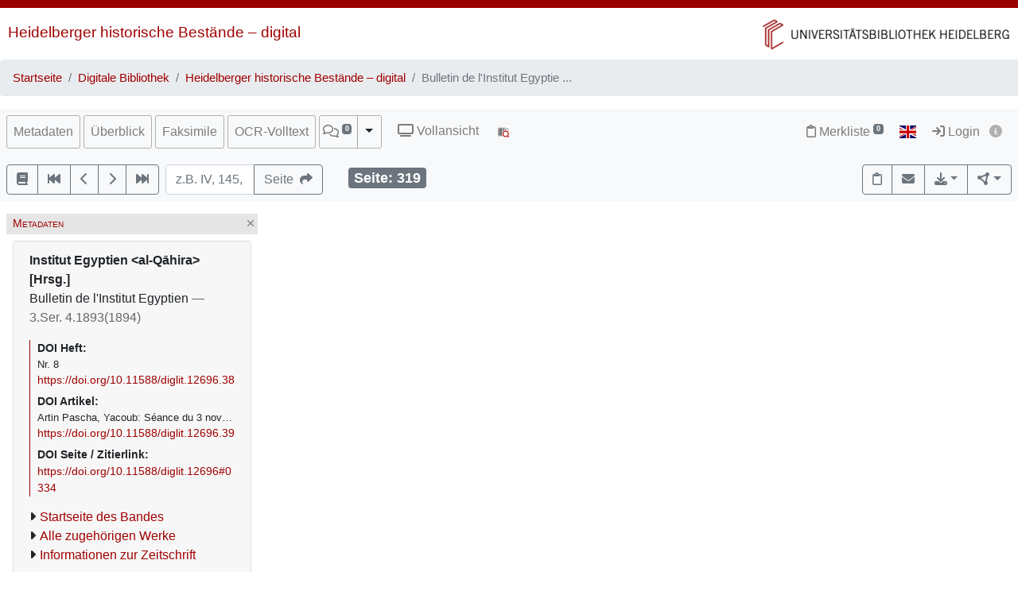

--- FILE ---
content_type: text/html; charset=utf-8
request_url: https://digi.ub.uni-heidelberg.de/diglit/bie1893/0334
body_size: 12100
content:




<!DOCTYPE html>
<html lang="de" > <!-- debug:  -->
<head>
  <meta charset="UTF-8">
  <title>Institut Egyptien &lt;al-Qāhira&gt; [Hrsg.]: Bulletin de l&apos;Institut Egyptien (3.Ser. 4.1893(1894))</title>
  <meta name="viewport" content="width=device-width, initial-scale=1, shrink-to-fit=no">
  <link rel="canonical" href="https://digi.ub.uni-heidelberg.de/diglit/bie1893/0334">
  <meta name="description" content="Institut Egyptien &lt;al-Qāhira&gt; [Hrsg.]: Bulletin de l&apos;Institut Egyptien; Universitätsbibliothek Heidelberg">
  <meta name="robots" content="index">
  <meta name="robots" content="follow">
  <meta name="revisit-after" content="3 months">
  <meta name="rating" content="General">
  <link rel="SHORTCUT ICON" href="/favicon.ico" type="image/x-icon">
  <meta http-equiv="Content-Style-Type" content="text/css">
  <meta http-equiv="Content-Script-Type" content="text/javascript">
  <script src="//www.ub.uni-heidelberg.de/cdn/jquery/3.7.1/jquery.min.js"></script>
  <link href="//www.ub.uni-heidelberg.de/cdn/bootstrap/4.5.3/css/bootstrap.min.css" rel="stylesheet"/>
  <link href="//www.ub.uni-heidelberg.de/cdn/font-awesome/6.5.2/css/all.min.css" rel="stylesheet"/>
  <link href="//www.ub.uni-heidelberg.de/cdn/flag-icon/1.0.0/flag-icon.css" rel="stylesheet"/>
  <link rel="stylesheet" href="//www.ub.uni-heidelberg.de/cdn/owl-carousel/2.2.1/assets/owl.carousel.min.css">
  <link rel="stylesheet" href="//www.ub.uni-heidelberg.de/cdn/owl-carousel/2.2.1/assets/owl.theme.default.min.css">
  <link rel="stylesheet" href="/diglit_pub/css/ubhd3.min.css">
  <link rel="stylesheet" href="/diglit_pub/css/tei.min.css">

  <script src="//www.ub.uni-heidelberg.de/cdn/semtonotes/0.2.6/semtonotes.js"></script>
  <link rel="stylesheet" href="//www.ub.uni-heidelberg.de/cdn/heiImageViewer/heiImageViewer.css">
  <script src="//www.ub.uni-heidelberg.de/cdn/heiImageViewer/heiImageViewer.iife.js"></script>

  <script>
    window._digiCurrentView = 'VIEW_PROJECT_PAGE';
    $(function() {
      const allTabs = [];allTabs.push('info');allTabs.push('thumbs');allTabs.push('image');allTabs.push('scroll');allTabs.push('text_ocr');
      const projectname = 'bie1893'
      const pagename = '0334'
      const pageInfo = {"log":"319","img_print_height":212,"label":"","img_max_url":"https://digi.ub.uni-heidelberg.de/diglitData/image/bie1893/4/319.jpg","img_width":"679","img_zoomst":[{"url":"https://digi.ub.uni-heidelberg.de/diglitData/image/bie1893/1/319.jpg","ydpi":132,"width":679,"height":1151,"xdpi":132},{"ydpi":166,"url":"https://digi.ub.uni-heidelberg.de/diglitData/image/bie1893/2/319.jpg","xdpi":166,"height":1448,"width":854},{"ydpi":210,"url":"https://digi.ub.uni-heidelberg.de/diglitData/image/bie1893/3/319.jpg","xdpi":210,"height":1822,"width":1075},{"width":1352,"xdpi":264,"height":2293,"url":"https://digi.ub.uni-heidelberg.de/diglitData/image/bie1893/4/319.jpg","ydpi":264}],"ocr_url":"https://digi.ub.uni-heidelberg.de/cgi-bin/get_ocr.cgi?src=bie1893%2F319","img_height":"1151","img_print_width":125.063423110339,"img_xdpi":132,"img_url":"https://digi.ub.uni-heidelberg.de/diglitData/image/bie1893/1/319.jpg","persUrl":"https://digi.ub.uni-heidelberg.de/diglit/bie1893/0334","img_zoomst_median":"[{width:716, height:1160}]","img_ydpi":132,"img_size":"width=\"679\" height=\"1151\"","img_min_url":"https://digi.ub.uni-heidelberg.de/diglitData/image/bie1893/1/319.jpg"}
      const sid = 'a00128113f907bd0db95ff2429ab5a83'
      const {protocol, hostname, pathname} = window.location
      const opts = {
        $el: 'html',
        canvasTheme: {
          colorScheme: {
            
          }
        },
        api: {
          endpoint: `${protocol}//${hostname}/diglit/`,
          endpointLogin: `https://digi.ub.uni-heidelberg.de/cgi-bin/login?sid=${sid}`,
          endpointAnno: 'https://anno.ub.uni-heidelberg.de/',
          endpointEditionen: 'https://digi.ub.uni-heidelberg.de/editionService',
          hostname: 'digi.ub.uni-heidelberg.de',
          pathname: 'diglit',
          sid,
        },
        tei: {
          refhighlight: null,
          target: 'diglit|sammlung31|bie1893|0334|319'
        },
        hasTei: false,
        allTabs,
        searchText: "",
        projectname,
        phy_page: '334',
        pagename,
        loginId: '',
        annoCollection: 'diglit',
        annoRegisterUrl: 'https://www.ub.uni-heidelberg.de/Englisch/service/annotationsrechte-account.html',
        annoRequestUrl: 'https://anno.ub.uni-heidelberg.de/annotationsrechte-bestellung.html',
        purlId: '',
        pageTexts: {},
        quirestruct: [],
        ocrZones: [],
        bookmarks: {},
        projectAndPage: 'bie1893_0334',
        resolutions: pageInfo.img_zoomst,
        urn: 'https://www.ub.uni-heidelberg.de/helios/kataloge/urn.html?urn=urn:nbn:de:bsz:16-diglit-126965',
        doi: '10.11588/diglit.12696',
        digiMeta: {"edition":"","layout_template":"druck","subjects_html":"<ul><li>Ägypten &lt;Altertum&gt;<a href='http://d-nb.info/gnd/4068430-1' target='_blank' class='ibutton'><i class='fa fa-info-circle' style='font-size: 12px;'></i></a> ; Funde<a href='http://d-nb.info/gnd/4071507-3' target='_blank' class='ibutton'><i class='fa fa-info-circle' style='font-size: 12px;'></i></a> ; Zeitschrift</li></ul>","firstpage":"5","funding_label":null,"kxp_ppn":null,"has_annotations":0,"author_editor_html":"Institut Egyptien &lt;al-Qāhira&gt; [Hrsg.]","no_pdfdownload":0,"url_firstpage":"https://digi.ub.uni-heidelberg.de/diglit/bie1893/0005","projectname":"bie1893","download_size_large":"576 MB","ga_type":"periodical","biblio":"3.Ser. 4: Institut Egyptien <al-Qāhira> [Hrsg.]","physicalDescription":{"digitalOrigin":"reformatted digital","extent":"","form":{"size":"","material":""}},"title":null,"shelf_number":"Heidelberg, Universitätsbibliothek Heidelberg, C 2637-2","publ_place_date":"3.Ser. 4.1893(1894)","links":[{"url":"http://bie.uni-hd.de","label":"Informationen zur Zeitschrift"}],"download_size":"178 MB","projecturl_label":"Informationen zur Zeitschrift","abstract_html":null,"digitization":"Universitätsbibliothek Heidelberg","separator":", ","publ_date":"3.Ser. 4.1893(1894)","signatur":"Heidelberg, Universitätsbibliothek Heidelberg, C 2637-2","doi":"10.11588/diglit.12696","funding_html":null,"reading_direction_code":"ltr","new_edition":"","no_oai":0,"language":"Französisch","url":"https://digi.ub.uni-heidelberg.de/diglit/bie1893?sid=a00128113f907bd0db95ff2429ab5a83","distribution_place":"","sammlung":"31","no_ruler":1,"subjects":"Ägypten &lt;Altertum&gt; ; Funde ; Zeitschrift","type":"volume","projecturl":"http://bie.uni-hd.de","publ_place":"","has_ocr":"text/phy_coord","annotations_disabled":null,"funding":"Deutsche Forschungsgemeinschaft (DFG)","lastpage":"538","urn":"urn:nbn:de:bsz:16-diglit-126965","author_editor":"Institut Egyptien <al-Qāhira> [Hrsg.]","max_zoom":"4"},
        enableRuler: false,
      }

      window.app = new DigiProjectPage(opts)
      window.app.init()
    })
  </script>

</head>
<body data-project="bie1893" data-collection="31">
<span class="Z3988" title=""></span>



    <div class="container-fluid p-0">
      <div class="row no-gutters d-print-none">
         <div class="col-12 rotstreif">
         </div>
      </div>
      <div class="row no-gutters">
        <div id="headerbild-links" class="col-12 col-md-6"><div><a href="https://www.ub.uni-heidelberg.de/helios/digi/digilit.html">Heidelberger historische Bestände&nbsp;&ndash; digital</a></div></div>
	<div id="headerbild-rechts" class="col-12 col-md-6"><div><a href="https://www.ub.uni-heidelberg.de"><img class="d-lg-none" alt="Universitätsbibliothek Heidelberg" src="/diglit_pub/header_ub_hd_klein_schmal.png"><img class="d-none d-lg-inline" alt="Universitätsbibliothek Heidelberg" src="/diglit_pub/header_ub_hd_klein.gif"></a></div></div>
      </div>
    </div>
        <div class="container-fluid p-0">
      <nav aria-label="breadcrumb">
        <ol class="breadcrumb">
          <li class="breadcrumb-item"><a href="https://www.ub.uni-heidelberg.de">Startseite</a></li>
          <li class="breadcrumb-item"><a href="https://www.ub.uni-heidelberg.de/helios/Welcome.html">Digitale Bibliothek</a></li>
          
          <li class="breadcrumb-item"><a href="https://www.ub.uni-heidelberg.de/helios/digi/digilit.html">Heidelberger historische Bestände – digital</a></li>
          
          <li class="breadcrumb-item active" aria-current="page">Bulletin de l&apos;Institut Egyptie ...</li>
       </ol>
      </nav>
    </div>
    


    <div class="sticky-top">
      <nav class="navbar navbar-expand-lg navbar-light bg-light p-2">
        <span class="navbar-brand d-lg-none"><!----></span>
        <button class="navbar-toggler" type="button" data-toggle="collapse" data-target="#menuContent" aria-controls="menuContent" aria-expanded="false" aria-label="Toggle navigation">
          <span class="navbar-toggler-icon"></span>
        </button>

        <div class="collapse navbar-collapse flex-row flex-wrap ml-lg-0 ml-2" id="menuContent">
          
          <ul class="navbar-nav mr-auto dwork-cols">
            
            <li class="nav-item pl-1 pl-lg-0 mr-1">
              <a class="col-switch nav-link" href="#col_info">Metadaten</a>
            </li>
            
            <li class="nav-item pl-1 pl-lg-0 mr-1">
              <a class="col-switch nav-link" href="#col_thumbs">Überblick</a>
            </li>
            
            <li class="nav-item pl-1 pl-lg-0 mr-1">
              <a class="col-switch nav-link" href="#col_image">Faksimile</a>
            </li>
            
            <li class="nav-item pl-1 pl-lg-0 mr-1">
              <a class="col-switch nav-link" href="#col_text_ocr">OCR-Volltext</a>
            </li>
            
            <li class="nav-item mr-1 pl-1 pl-lg-0">
              <div class="btn-group d-flex">
                <a class="nav-link pl-sm-1 flex-grow-1" href="#col_anno" title="Annotationen"><span style="white-space: nowrap;"><span class="fa-regular fa-comments"></span> <sup><span class="badge annoNumber"></span></sup></span></a>
                <button type="button" class="btn btn-light dropdown-toggle dropdown-toggle-split justify-content-end flex-grow-0" data-toggle="dropdown" aria-haspopup="true" aria-expanded="false" style="border-left: 1px solid #A0A0A0;"><span class="sr-only">Toggle Dropdown</span></button>
                <div class="anno-dropdown dropdown-menu">
                  <h6 class="dropdown-header">Bildbezüge anzeigen</h6>
                  <span data-value="0" class="dropdown-item">Immer</span>
                  <span data-value="1" class="dropdown-item">Standard</span>
                  <span data-value="2" class="dropdown-item">Nie</span>
                </div>
              </div>
            </li>
            
            <li class="nav-item ml-0 ml-lg-2 ubhd3-link-vollansicht">
              <a class="nav-link" href="/diglit/bie1893/0334/scroll"><span class="fa fa-tv"></span> Vollansicht</a>
            </li>
            
            <li class="nav-item ml-0 ml-lg-2 ubhd3-link-dfgviewer">
              <a href="https://dfg-viewer.de/v1/?set%5Bmets%5D=https%3A%2F%2Fdigi.ub.uni-heidelberg.de%2Fdiglit%2Fbie1893%2Fmets&amp;set%5Bimage%5D=334" class="nav-link" title="Anzeige im DFG-Viewer"><img src="/diglit_pub/ubhd_dfgviewer.png" alt="Anzeige im DFG-Viewer"></span></a>
            </li>
          </ul>
          

          

          <ul class="navbar-nav ml-auto">
            
            <li class="nav-item">
              <a class="nav-link" href="/diglit/leuchtpult?sid=a00128113f907bd0db95ff2429ab5a83" title="Zur Merkliste"><span class="fa-regular fa-clipboard"></span> Merkliste<span style="white-space: nowrap;"> <sup><span class="badge badge-secondary bookmarkCount">0</span></sup></span></a>
            </li>
            
            
            <li id="langswitch" class="nav-item pl-0 mr-1 ml-lg-1">
              <a class="nav-link" href="https://digi.ub.uni-heidelberg.de/diglit/bie1893/0334?ui_lang=eng" title="English"><span class="flag-icon flag-icon-gb"></span></a>
            </li>
            
            <li class="nav-item mr-1">
            
              <a class="nav-link d-inline-block" href="https://digi.ub.uni-heidelberg.de/cgi-bin/login?sid=a00128113f907bd0db95ff2429ab5a83" title="Login"><span class="fa fa-sign-in"></span> Login</a>
            
              <a id="logininfo" class="nav-link d-inline-block pl-0" href="#"><span class="fa fa-info-circle"></span></a>
            </li>
          </ul>
        </div>
      </nav>

      
      <nav class="navbar navbar-light bg-light p-2 d-print-none">
        <ul class="navbar-nav flex-row flex-wrap"><!-- TIPP: flex-row und flex-wrap, wenn nicht in navbar-expand -->
          <li class="nav-item mr-2 mt-1">
            <div class="btn-group" role="group">
              <a href="https://digi.ub.uni-heidelberg.de/diglit/bie1893" type="button" class="btn btn-outline-secondary" title="Startseite des Bandes"><span class="fa fa-book"></span></a>
              <a href="https://digi.ub.uni-heidelberg.de/diglit/bie1893/0001" title="Zur ersten Seite" type="button" class="btn btn-outline-secondary"><span class="fa fa-fast-backward"></span></a>
              <a href="https://digi.ub.uni-heidelberg.de/diglit/bie1893/0333" title="eine Seite zurück" type="button" class="btn btn-outline-secondary"><span class="fa fa-chevron-left"></span></a>
              <a href="https://digi.ub.uni-heidelberg.de/diglit/bie1893/0335" title="eine Seite vor" type="button" class="btn btn-outline-secondary"><span class="fa fa-chevron-right"></span></a>
              <a href="https://digi.ub.uni-heidelberg.de/diglit/bie1893/0538" title="Zur letzten Seite" type="button" class="btn btn-outline-secondary"><span class="fa fa-fast-forward"></span></a>
            </div>
          </li>
        </ul>

        <form class="form-inline">
          <div class="input-group mr-2 mt-1">
            <input type="text" style="width: 7em;" name="page_query" value="" class="form-control" placeholder="z.B. IV, 145, xii
            ">
            <input name="navmode" type="hidden" value="struct">
            <input name="action" type="hidden" value="pagesearch">
            <div class="input-group-append">
              <button type="submit" class="btn btn-outline-secondary" title="Seite"><span class="d-none d-lg-inline">Seite&nbsp;&nbsp;</span><span class="fa fa-share"></span></button>
            </div>
          </div>
        </form>

        <ul class="navbar-nav flex-row flex-wrap"><!-- TIPP: flex-row und flex-wrap, wenn nicht in navbar-expand -->
          <li class="navbar-text ml-4">
            <div class="badge badge-secondary page-number-badge" style="font-size: 110%;"><span class="d-none d-lg-inline">Seite: </span><span class="page-number-num">319</span></div>
          </li>
          
        </ul>

        <ul class="navbar-nav flex-row flex-wrap ml-auto"><!-- TIPP: flex-row und flex-wrap, wenn nicht in navbar-expand -->
          <li class="nav-item mt-1">
            <div class="btn-group" role="group">
              <button type="button" class="btn btn-outline-secondary lpbutton" title="In Merkliste aufnehmen/Aus Merkliste entfernen"><span class="fa-regular fa-clipboard"></span></button>
              
              <button type="button" class="btn btn-outline-secondary" title="Feedback" onclick="$('#email').modal()"><span class="fa fa-envelope"></span></button>
              
              
              <div class="btn-group d-print-none">
                <button class="btn btn-outline-secondary dropdown-toggle" type="button" id="dropdownExport" data-toggle="dropdown" title="Download" aria-haspopup="true" aria-expanded="false"><span class="fa fa-download"></span></button>
	        <div class="dropdown-menu dropdown-menu-right" aria-labelledby="dropdownExport" style="position: absolute;"><!-- TIPP: position: absolute, wenn nicht in navbar-expand -->
                
                  <h6 class="dropdown-header">Download Band</h6>
                  
                  <a class="dropdown-item" tabindex="-1" href="https://digi.ub.uni-heidelberg.de/diglit/bie1893/download.pdf"><span class="fa-regular fa-file-pdf"></span> normal, 178 MB</a>
                  <a class="dropdown-item" tabindex="-1" href="https://digi.ub.uni-heidelberg.de/diglit/bie1893/download-zoom4.pdf"><span class="fa-regular fa-file-pdf"></span> groß, 576 MB</a>
                  
                  <div class="dropdown-divider"></div>

                  

  
    
  
    
  
    
  
    
  
    
  
    
  
    
  
    
  
    
  
    
      
        <h6 class="dropdown-header">Download Kapitel</h6>
        <a class="dropdown-item" href="https://digi.ub.uni-heidelberg.de/diglit/bie1893/download-334-399.pdf" tabindex="-1"><span class="fa-regular fa-file-pdf"></span> Seite 334-399, PDF</a>
        <div class="dropdown-divider"></div>
      
      
        
  
    
      
        <h6 class="dropdown-header">Download Kapitel</h6>
        <a class="dropdown-item" href="https://digi.ub.uni-heidelberg.de/diglit/bie1893/download-334-344.pdf" tabindex="-1"><span class="fa-regular fa-file-pdf"></span> Seite 334-344, PDF</a>
        <div class="dropdown-divider"></div>
      
      
    
  
    
  
    
  
    
  
    
  
    
  
    
  

      
    
  
    
  
    
  
    
  
    
  
    
  
    
  
    
  
    
  
    
  
    
  
    
  



                
                  <h6 class="dropdown-header">Download Seite</h6>
                  <a class="dropdown-item" tabindex="-1" href="https://digi.ub.uni-heidelberg.de/diglit/bie1893/0334?action=pagePrint"><span class="fa-regular fa-file-pdf"></span>&nbsp;&nbsp;PDF</a>
                  <a class="dropdown-item" tabindex="-1" href="https://digi.ub.uni-heidelberg.de/diglitData/image/bie1893/4/319.jpg" download="bie1893_0334.jpg"><span class="fa-regular fa-file-image"></span>&nbsp;&nbsp;JPEG</a>
                  <div class="dropdown-divider"></div>
                  <h6 class="dropdown-header">Drucken</h6>
                  <a class="dropdown-item" tabindex="-1" href="javascript:if(window.print)window.print()"><span class="fa fa-print"></span>&nbsp;&nbsp;Seite drucken</a>
                </div>
              </div>
              
              <div class="btn-group d-print-none">
                <button class="btn btn-outline-secondary dropdown-toggle" type="button" id="dropdownConnect" data-toggle="dropdown" title="Exportieren/Nachnutzen" aria-haspopup="true" aria-expanded="false"><span class="fa-solid fa-circle-nodes"></span></button>
                <div class="dropdown-menu dropdown-menu-right" aria-labelledby="dropdownConnect" style="position: absolute;"><!-- TIPP: position: absolute, wenn nicht in navbar-expand -->
                  <h6 class="dropdown-header">Metadaten</h6>
                  
                  <a class="dropdown-item" tabindex="-1" href="https://digi.ub.uni-heidelberg.de/cgi-bin/digioai.cgi?verb=GetRecord&metadataPrefix=oai_dc&identifier=oai:digi.ub.uni-heidelberg.de:12696" target="_blank">Dublin Core</a>
                  
                  <a class="dropdown-item" tabindex="-1" href="https://digi.ub.uni-heidelberg.de/diglit/bie1893/mets" target="_blank">METS</a>
                  
                  
                  <div class="dropdown-divider"></div>
                  <h6 class="dropdown-header iiif-manifest-links"><img src="/diglit_pub/iiif_logo.png" style="height: 20px;"> IIIF Band <a href="https://iiif.io/" target="_blank" title="IIIF Standard"><span class="fa fa-circle-info"></span></a></h6>
                  <a class="dropdown-item iiif-manifest-url iiif-manifest-url-v2" data-iiif-version="2.1" tabindex="-1" href="https://digi.ub.uni-heidelberg.de/diglit/iiif/bie1893/manifest" target="_blank">Manifest Version 2.1</a>
                  <a class="dropdown-item iiif-manifest-url iiif-manifest-url-v3" data-iiif-version="3.0" tabindex="-1" href="https://digi.ub.uni-heidelberg.de/diglit/iiif3/bie1893/manifest" target="_blank">Manifest Version 3.0</a>
                  
                  
                  <div class="dropdown-divider"></div>
                  <h6 class="dropdown-header"><span class="fa fa-font"></span> OCR Seite</h6>
                  <a class="dropdown-item" tabindex="-1" href="https://digi.ub.uni-heidelberg.de/cgi-bin/get_ocr.cgi?src=bie1893%2F319" target="_blank">Alto</a>
                  
                </div>
              </div>
            </div>
          </li>
        </ul>
          
      </nav>
      
    </div>

  



  <div class="container-fluid p-2 mt-2 ubhd3-page-main-container"><!-- Container Hauptinhalt/Anno -->
    <div class="row no-gutters">
      <div id="columns_content" class="col-12 col-lg-9 p-0"><!-- Hauptinhalt -->
        <div class="container-fluid page-content-container">
          <div class="row">
            <div id="column_info" class="content-column col-12 col-lg-3 p-0">
                    <div class="d-flex col-head">
        
        <div class="pl-1 d-none d-lg-block col-smaller-left"><a href="#col_info" title="Verkleinern"><span class="fa fa-chevron-right"></span></a></div>
	
        <div class="flex-fill ml-2" style="font-variant: small-caps;">Metadaten</div>
        <div class="pr-1 col-close"><a href="#col_info" title="Schließen"><span aria-hidden="true" class="fa fa-times"></span></a></div>
        <div class="pr-1 d-none d-lg-block col-smaller-right"><a href="#col_info" title="Verkleinern"><span class="fa fa-chevron-left"></span></a></div>
      </div>

              <div class="p-2">
                <!-- pres/ubhd2_page_links_top.tt.html -->
<!-- current_view = page -->

<div class="card metainfo">
  <div class="card-header">
    <p class="biblmeta">


      <b>Institut Egyptien &lt;al-Qāhira&gt; [Hrsg.]</b><br>


Bulletin de l&apos;Institut Egyptien

<span style="color:#666">&mdash; 3.Ser. 4.1893(1894)</span>

    </p>
    <div id="purlmodal" class="modal fade">
      <div class="modal-dialog">
        <div class="modal-content">
          <div class="modal-header">
            <h5 class="modal-title">Zitieren dieser Seite</h5>
            <button type="button" class="close" data-dismiss="modal"><span aria-hidden="true">&times;</span><span class="sr-only">Schließen</span></button>
          </div>
          <div class="modal-body">
            Bitte zitieren Sie diese Seite, indem Sie folgende Adresse (URL)/folgende DOI benutzen:
            <div class="purlmodalurl">https://doi.org/10.11588/diglit.12696#0334</div>
          </div>
          <div class="modal-footer">
            <button type="button" class="btn btn-primary" data-dismiss="modal">Schließen</button>
          </div>
        </div>
      </div>
    </div>
    <div class="purlcont">
      
        
  
  

      
        
  
  

      
        
  
  
  
  

  
  

  
  

  
  

  
  

  
  


      
        
  
  
  
  

  
  


      
        
  
  
  
  

  
  

  
  


      
        
  
  
  
  

  
  

  
  

  
  

  
  


      
        
  
  
  
  

  
  

  
  

  
  


      
        
  
  
  
  

  
  

  
  

  
  

  
  


      
        
  
  
  
  

  
  

  
  

  
  

  
  


      
        
  
    <strong><span class="purlmodallink">DOI&nbsp;Heft:</span></strong><div class="doibiblio">Nr. 8</div><div class="doilink"><a href="https://doi.org/10.11588/diglit.12696.38">https://doi.org/10.11588/diglit.12696.38</a></div>
  
  
  
    <strong><span class="purlmodallink">DOI&nbsp;Artikel:</span></strong><div class="doibiblio">Artin Pascha, Yacoub: Séance du 3 novembre 1893: présidence de S. E. Yacoub Artin Pacha</div><div class="doilink"><a href="https://doi.org/10.11588/diglit.12696.39">https://doi.org/10.11588/diglit.12696.39</a></div>
  
  

  
  

  
  

  
  

  
  

  
  

  
  


      
        
  
  
  
  

  
  

  
  


      
        
  
  
  
  

  
  

  
  

  
  

  
  

  
  

  
  


      
        
  
  

      
        
  
  

      
        
  
  

      
        
  
  

      
        
  
  

      
        
  
  

      
        
  
  

      
        
  
  

      
        
  
  

      
      
      <span class="purlmodallink">DOI&nbsp;Seite&nbsp;/&nbsp;Zitierlink:</span><div class="purl">https://doi.org/10.11588/diglit.12696#0334</div>
      
    </div>





    <ul class="introlinks">

      <!-- 1. Startseite des Bandes -->
      <li><span class="fa fa-caret-right"></span><a href="https://digi.ub.uni-heidelberg.de/diglit/bie1893">Startseite des Bandes</a></li>



      <!-- 2. Alle zugehörigen Bände -->
      <li><span class="fa fa-caret-right"></span><a href="https://digi.ub.uni-heidelberg.de/diglit/bie">Alle zugehörigen Werke</a></li>











      <!-- 6. Sammlungsurl -->
      <li><span class="fa fa-caret-right"></span><a href="http://bie.uni-hd.de">Informationen zur Zeitschrift</a></li>

    </ul>

    <div class="d-flex flex-row flex-wrap mb-2">
<img alt="Lizenz: In Copyright" title="Lizenz: In Copyright" src="https://digi.ub.uni-heidelberg.de/diglit_pub/lizenz/in_copyright.png" class="mr-1 mt-1">

      <a class="mr-1 mt-1 btn btn-sm btn-outline-secondary " href="https://www.ub.uni-heidelberg.de/helios/digi/nutzung/Welcome.html" class="btn btn-outline-secondary" role="button" style="white-space: nowrap;"><span class="fa fa-shopping-cart"></span> Nutzung/Bestellung</a>

    </div>
  </div>
</div>

                <div class="btn-toolbar d-block d-lg-none d-print-none" role="toolbar" style="margin-bottom: 10px;">
                  <button id="toctoggle" class="btn btn-default">
                    <span class="fa fa-caret-down"></span> Inhaltsverz. u. Volltextsuche
		  </button>
                </div>
                <div class="d-lg-block d-print-none" id="toc">
                  <!--<form method="get">
	<div class="input-group input-group-sm">
		<span class="input-group-prepend">
			<button class="btn btn-outline-secondary" style="width: 6em;" type="submit" title="Sprung zu Seite">Seite&nbsp;&nbsp;<span class="fa fa-share"></span></button>
		</span>
		<input name="page_query" type="text" value="" class="form-control" placeholder="z.B. IV, 145, xii">
		<input name="navmode" type="hidden" value="struct">
		<input name="action" type="hidden" value="pagesearch">
	</div>
</form>-->

        


<div style="clear:both"></div>




        <br>

        <ul class="nav nav-tabs" role="tablist">
	
          <li class="nav-item"><a class="nav-link active" href="/diglit/bie1893/0334?navmode=struct">Inhalt</a></li>
	
          <li class="nav-item"><a class="nav-link" href="/diglit/bie1893/0334?navmode=fulltextsearch">Volltextsuche</a></li>
	
        </ul>

        <div id="navbox" class="navbox">
	
		

  <ul class="list-group struct_level0">
  
    <li class="list-group-item" data-type="binding">
    
      <a href="https://digi.ub.uni-heidelberg.de/diglit/bie1893/0005">
        <span class="pages"></span> 
        Umschlag <span class=pages>  </span>
      </a>
      
      
      
    </li>
  
    <li class="list-group-item" data-type="title_page">
    
      <a href="https://digi.ub.uni-heidelberg.de/diglit/bie1893/0007">
        <span class="pages"></span> 
        Titelblatt <span class=pages>  </span>
      </a>
      
      
      
    </li>
  
    <li class="list-group-item" data-type="issue">
    
      <div style="display: table; width: 100%;"><div style="display: table-row"><div style="display: table-cell">
    
      <a href="https://digi.ub.uni-heidelberg.de/diglit/bie1893/0011">
        <span class="pages"></span> 
        Nr. 1 <span class=pages>  </span>
      </a>
      
      
      </div><div style="display: table-cell; width: 20px;">
        <a href="https://digi.ub.uni-heidelberg.de/diglit/bie1893/download-11-80.pdf"><span class="fa-regular fa-file-pdf"></span></a>
      </div></div></div>
      
      
        
  <ul class="list-group struct_level1">
  
    <li class="list-group-item" data-type="article">
    
      <div style="display: table; width: 100%;"><div style="display: table-row"><div style="display: table-cell">
    
      <a href="https://digi.ub.uni-heidelberg.de/diglit/bie1893/0011">
        
        Séance du 6 janvier 1893: présidence de S. E. Yacoub Pacha Artin <span class=pages> </span>
      </a>
      
      
      </div><div style="display: table-cell; width: 20px;">
        <a href="https://digi.ub.uni-heidelberg.de/diglit/bie1893/download-11-14.pdf"><span class="fa-regular fa-file-pdf"></span></a>
      </div></div></div>
      
      
    </li>
  
    <li class="list-group-item" data-type="article">
    
      <div style="display: table; width: 100%;"><div style="display: table-row"><div style="display: table-cell">
    
      <a href="https://digi.ub.uni-heidelberg.de/diglit/bie1893/0015">
        
        Pacha Hamdy, Issa: Effets de la lymphe du Dr Koch et les injections créosotées dans la tuberculose <span class=pages> </span>
      </a>
      
      
      </div><div style="display: table-cell; width: 20px;">
        <a href="https://digi.ub.uni-heidelberg.de/diglit/bie1893/download-15-37.pdf"><span class="fa-regular fa-file-pdf"></span></a>
      </div></div></div>
      
      
    </li>
  
    <li class="list-group-item" data-type="article">
    
      <div style="display: table; width: 100%;"><div style="display: table-row"><div style="display: table-cell">
    
      <a href="https://digi.ub.uni-heidelberg.de/diglit/bie1893/0039">
        
        Groff, William: Notice sur M. Ernest Renan <span class=pages> </span>
      </a>
      
      
      </div><div style="display: table-cell; width: 20px;">
        <a href="https://digi.ub.uni-heidelberg.de/diglit/bie1893/download-39-52.pdf"><span class="fa-regular fa-file-pdf"></span></a>
      </div></div></div>
      
      
    </li>
  
    <li class="list-group-item" data-type="article">
    
      <div style="display: table; width: 100%;"><div style="display: table-row"><div style="display: table-cell">
    
      <a href="https://digi.ub.uni-heidelberg.de/diglit/bie1893/0053">
        
        Sickenberger, Ernst: Exposé sommaire d&apos;une reconnaissance faite le long de la côte égyptienne de la Méditerranée pendant les mois d&apos;août et de septembre 1892, [1] <span class=pages> </span>
      </a>
      
      
      </div><div style="display: table-cell; width: 20px;">
        <a href="https://digi.ub.uni-heidelberg.de/diglit/bie1893/download-53-57.pdf"><span class="fa-regular fa-file-pdf"></span></a>
      </div></div></div>
      
      
    </li>
  
    <li class="list-group-item" data-type="article">
    
      <div style="display: table; width: 100%;"><div style="display: table-row"><div style="display: table-cell">
    
      <a href="https://digi.ub.uni-heidelberg.de/diglit/bie1893/0059">
        
        Herz, Max: La polychromie dans la peinture et l&apos;architecture arabes en Égypte <span class=pages> </span>
      </a>
      
      
      </div><div style="display: table-cell; width: 20px;">
        <a href="https://digi.ub.uni-heidelberg.de/diglit/bie1893/download-59-70.pdf"><span class="fa-regular fa-file-pdf"></span></a>
      </div></div></div>
      
      
    </li>
  
    <li class="list-group-item" data-type="article">
    
      <div style="display: table; width: 100%;"><div style="display: table-row"><div style="display: table-cell">
    
      <a href="https://digi.ub.uni-heidelberg.de/diglit/bie1893/0071">
        
        Abbate, Washington: Note sur les buttes de décombres du Caire <span class=pages> </span>
      </a>
      
      
      </div><div style="display: table-cell; width: 20px;">
        <a href="https://digi.ub.uni-heidelberg.de/diglit/bie1893/download-71-80.pdf"><span class="fa-regular fa-file-pdf"></span></a>
      </div></div></div>
      
      
    </li>
  
  </ul>

      
    </li>
  
    <li class="list-group-item" data-type="issue">
    
      <div style="display: table; width: 100%;"><div style="display: table-row"><div style="display: table-cell">
    
      <a href="https://digi.ub.uni-heidelberg.de/diglit/bie1893/0081">
        <span class="pages"></span> 
        Nr. 2 <span class=pages>  </span>
      </a>
      
      
      </div><div style="display: table-cell; width: 20px;">
        <a href="https://digi.ub.uni-heidelberg.de/diglit/bie1893/download-81-128.pdf"><span class="fa-regular fa-file-pdf"></span></a>
      </div></div></div>
      
      
        
  <ul class="list-group struct_level1">
  
    <li class="list-group-item" data-type="article">
    
      <div style="display: table; width: 100%;"><div style="display: table-row"><div style="display: table-cell">
    
      <a href="https://digi.ub.uni-heidelberg.de/diglit/bie1893/0081">
        
        Séance extraordinaire du 20 janvier 1893: présidence de S. E. Yacoub Pacha Artin <span class=pages> </span>
      </a>
      
      
      </div><div style="display: table-cell; width: 20px;">
        <a href="https://digi.ub.uni-heidelberg.de/diglit/bie1893/download-81-82.pdf"><span class="fa-regular fa-file-pdf"></span></a>
      </div></div></div>
      
      
    </li>
  
    <li class="list-group-item" data-type="article">
    
      <div style="display: table; width: 100%;"><div style="display: table-row"><div style="display: table-cell">
    
      <a href="https://digi.ub.uni-heidelberg.de/diglit/bie1893/0083">
        
        Prompt, ...: Soudan nilotique <span class=pages> </span>
      </a>
      
      
      </div><div style="display: table-cell; width: 20px;">
        <a href="https://digi.ub.uni-heidelberg.de/diglit/bie1893/download-83-128.pdf"><span class="fa-regular fa-file-pdf"></span></a>
      </div></div></div>
      
      
    </li>
  
  </ul>

      
    </li>
  
    <li class="list-group-item" data-type="issue">
    
      <div style="display: table; width: 100%;"><div style="display: table-row"><div style="display: table-cell">
    
      <a href="https://digi.ub.uni-heidelberg.de/diglit/bie1893/0129">
        <span class="pages"></span> 
        Nr. 3 <span class=pages>  </span>
      </a>
      
      
      </div><div style="display: table-cell; width: 20px;">
        <a href="https://digi.ub.uni-heidelberg.de/diglit/bie1893/download-129-143.pdf"><span class="fa-regular fa-file-pdf"></span></a>
      </div></div></div>
      
      
        
  <ul class="list-group struct_level1">
  
    <li class="list-group-item" data-type="article">
    
      <div style="display: table; width: 100%;"><div style="display: table-row"><div style="display: table-cell">
    
      <a href="https://digi.ub.uni-heidelberg.de/diglit/bie1893/0129">
        
        Séance du 5 février 1893: présidence de M. J.-B. Piot <span class=pages> </span>
      </a>
      
      
      </div><div style="display: table-cell; width: 20px;">
        <a href="https://digi.ub.uni-heidelberg.de/diglit/bie1893/download-129-133.pdf"><span class="fa-regular fa-file-pdf"></span></a>
      </div></div></div>
      
      
    </li>
  
    <li class="list-group-item" data-type="article">
    
      <div style="display: table; width: 100%;"><div style="display: table-row"><div style="display: table-cell">
    
      <a href="https://digi.ub.uni-heidelberg.de/diglit/bie1893/0135">
        
        Piot, Jean-Baptiste: La tuberculine et la malléine <span class=pages> </span>
      </a>
      
      
      </div><div style="display: table-cell; width: 20px;">
        <a href="https://digi.ub.uni-heidelberg.de/diglit/bie1893/download-135-141.pdf"><span class="fa-regular fa-file-pdf"></span></a>
      </div></div></div>
      
      
    </li>
  
    <li class="list-group-item" data-type="article">
    
      <div style="display: table; width: 100%;"><div style="display: table-row"><div style="display: table-cell">
    
      <a href="https://digi.ub.uni-heidelberg.de/diglit/bie1893/0142">
        
        Liste des ouvrages reçus par l&apos;Institut égyptien du 1er au 31 janvier <span class=pages> </span>
      </a>
      
      
      </div><div style="display: table-cell; width: 20px;">
        <a href="https://digi.ub.uni-heidelberg.de/diglit/bie1893/download-142-143.pdf"><span class="fa-regular fa-file-pdf"></span></a>
      </div></div></div>
      
      
    </li>
  
  </ul>

      
    </li>
  
    <li class="list-group-item" data-type="issue">
    
      <div style="display: table; width: 100%;"><div style="display: table-row"><div style="display: table-cell">
    
      <a href="https://digi.ub.uni-heidelberg.de/diglit/bie1893/0145">
        <span class="pages"></span> 
        Nr. 4 <span class=pages>  </span>
      </a>
      
      
      </div><div style="display: table-cell; width: 20px;">
        <a href="https://digi.ub.uni-heidelberg.de/diglit/bie1893/download-145-184.pdf"><span class="fa-regular fa-file-pdf"></span></a>
      </div></div></div>
      
      
        
  <ul class="list-group struct_level1">
  
    <li class="list-group-item" data-type="article">
    
      <div style="display: table; width: 100%;"><div style="display: table-row"><div style="display: table-cell">
    
      <a href="https://digi.ub.uni-heidelberg.de/diglit/bie1893/0145">
        
        Artin Pascha, Yacoub: Séance du 3 mars 1893 <span class=pages> </span>
      </a>
      
      
      </div><div style="display: table-cell; width: 20px;">
        <a href="https://digi.ub.uni-heidelberg.de/diglit/bie1893/download-145-152.pdf"><span class="fa-regular fa-file-pdf"></span></a>
      </div></div></div>
      
      
    </li>
  
    <li class="list-group-item" data-type="article">
    
      <div style="display: table; width: 100%;"><div style="display: table-row"><div style="display: table-cell">
    
      <a href="https://digi.ub.uni-heidelberg.de/diglit/bie1893/0153">
        
        Fourtau, René: La région du Mariout: étude géologique <span class=pages> </span>
      </a>
      
      
      </div><div style="display: table-cell; width: 20px;">
        <a href="https://digi.ub.uni-heidelberg.de/diglit/bie1893/download-153-160.pdf"><span class="fa-regular fa-file-pdf"></span></a>
      </div></div></div>
      
      
    </li>
  
    <li class="list-group-item" data-type="article">
    
      <div style="display: table; width: 100%;"><div style="display: table-row"><div style="display: table-cell">
    
      <a href="https://digi.ub.uni-heidelberg.de/diglit/bie1893/0161">
        
        Groff, William: La plus ancienne observation d&apos;un phénomène naturel ou astronomique <span class=pages> </span>
      </a>
      
      
      </div><div style="display: table-cell; width: 20px;">
        <a href="https://digi.ub.uni-heidelberg.de/diglit/bie1893/download-161-168.pdf"><span class="fa-regular fa-file-pdf"></span></a>
      </div></div></div>
      
      
    </li>
  
    <li class="list-group-item" data-type="article">
    
      <div style="display: table; width: 100%;"><div style="display: table-row"><div style="display: table-cell">
    
      <a href="https://digi.ub.uni-heidelberg.de/diglit/bie1893/0169">
        
        Jousseaume, ...: Avantages que présenterait en Égypte l&apos;établissement d&apos;une station scientifique <span class=pages> </span>
      </a>
      
      
      </div><div style="display: table-cell; width: 20px;">
        <a href="https://digi.ub.uni-heidelberg.de/diglit/bie1893/download-169-181.pdf"><span class="fa-regular fa-file-pdf"></span></a>
      </div></div></div>
      
      
    </li>
  
    <li class="list-group-item" data-type="article">
    
      <div style="display: table; width: 100%;"><div style="display: table-row"><div style="display: table-cell">
    
      <a href="https://digi.ub.uni-heidelberg.de/diglit/bie1893/0183">
        
        Liste des ouvrages reçus par l&apos;Institut égyptien du 1er au 28 février <span class=pages> </span>
      </a>
      
      
      </div><div style="display: table-cell; width: 20px;">
        <a href="https://digi.ub.uni-heidelberg.de/diglit/bie1893/download-183-184.pdf"><span class="fa-regular fa-file-pdf"></span></a>
      </div></div></div>
      
      
    </li>
  
  </ul>

      
    </li>
  
    <li class="list-group-item" data-type="issue">
    
      <div style="display: table; width: 100%;"><div style="display: table-row"><div style="display: table-cell">
    
      <a href="https://digi.ub.uni-heidelberg.de/diglit/bie1893/0185">
        <span class="pages"></span> 
        Nr. 5 <span class=pages>  </span>
      </a>
      
      
      </div><div style="display: table-cell; width: 20px;">
        <a href="https://digi.ub.uni-heidelberg.de/diglit/bie1893/download-185-212.pdf"><span class="fa-regular fa-file-pdf"></span></a>
      </div></div></div>
      
      
        
  <ul class="list-group struct_level1">
  
    <li class="list-group-item" data-type="article">
    
      <div style="display: table; width: 100%;"><div style="display: table-row"><div style="display: table-cell">
    
      <a href="https://digi.ub.uni-heidelberg.de/diglit/bie1893/0185">
        
        Artin Pascha, Yacoub: Séance du 7 avril 1893: présidence de S. E. Yacoub Pacha Artin <span class=pages> </span>
      </a>
      
      
      </div><div style="display: table-cell; width: 20px;">
        <a href="https://digi.ub.uni-heidelberg.de/diglit/bie1893/download-185-192.pdf"><span class="fa-regular fa-file-pdf"></span></a>
      </div></div></div>
      
      
    </li>
  
    <li class="list-group-item" data-type="article">
    
      <div style="display: table; width: 100%;"><div style="display: table-row"><div style="display: table-cell">
    
      <a href="https://digi.ub.uni-heidelberg.de/diglit/bie1893/0193">
        
        Abbate, Onofrio: L&apos; équilibre statique chez la femme égyptienne <span class=pages> </span>
      </a>
      
      
      </div><div style="display: table-cell; width: 20px;">
        <a href="https://digi.ub.uni-heidelberg.de/diglit/bie1893/download-193-198.pdf"><span class="fa-regular fa-file-pdf"></span></a>
      </div></div></div>
      
      
    </li>
  
    <li class="list-group-item" data-type="article">
    
      <div style="display: table; width: 100%;"><div style="display: table-row"><div style="display: table-cell">
    
      <a href="https://digi.ub.uni-heidelberg.de/diglit/bie1893/0201">
        
        Ventre, F.: Les noms de Memphis et le mot pyramide <span class=pages> </span>
      </a>
      
      
      </div><div style="display: table-cell; width: 20px;">
        <a href="https://digi.ub.uni-heidelberg.de/diglit/bie1893/download-201-209.pdf"><span class="fa-regular fa-file-pdf"></span></a>
      </div></div></div>
      
      
    </li>
  
    <li class="list-group-item" data-type="article">
    
      <div style="display: table; width: 100%;"><div style="display: table-row"><div style="display: table-cell">
    
      <a href="https://digi.ub.uni-heidelberg.de/diglit/bie1893/0211">
        
        Liste des ouvrages reçus par l&apos;Institut égyptien du 1er au 31 mars <span class=pages> </span>
      </a>
      
      
      </div><div style="display: table-cell; width: 20px;">
        <a href="https://digi.ub.uni-heidelberg.de/diglit/bie1893/download-211-212.pdf"><span class="fa-regular fa-file-pdf"></span></a>
      </div></div></div>
      
      
    </li>
  
  </ul>

      
    </li>
  
    <li class="list-group-item" data-type="issue">
    
      <div style="display: table; width: 100%;"><div style="display: table-row"><div style="display: table-cell">
    
      <a href="https://digi.ub.uni-heidelberg.de/diglit/bie1893/0213">
        <span class="pages"></span> 
        Nr. 6 <span class=pages>  </span>
      </a>
      
      
      </div><div style="display: table-cell; width: 20px;">
        <a href="https://digi.ub.uni-heidelberg.de/diglit/bie1893/download-213-279.pdf"><span class="fa-regular fa-file-pdf"></span></a>
      </div></div></div>
      
      
        
  <ul class="list-group struct_level1">
  
    <li class="list-group-item" data-type="article">
    
      <div style="display: table; width: 100%;"><div style="display: table-row"><div style="display: table-cell">
    
      <a href="https://digi.ub.uni-heidelberg.de/diglit/bie1893/0213">
        
        Séance du 5 mai 1893: présidence de S. E. Yacoub Pacha Artin <span class=pages> </span>
      </a>
      
      
      </div><div style="display: table-cell; width: 20px;">
        <a href="https://digi.ub.uni-heidelberg.de/diglit/bie1893/download-213-216.pdf"><span class="fa-regular fa-file-pdf"></span></a>
      </div></div></div>
      
      
    </li>
  
    <li class="list-group-item" data-type="article">
    
      <div style="display: table; width: 100%;"><div style="display: table-row"><div style="display: table-cell">
    
      <a href="https://digi.ub.uni-heidelberg.de/diglit/bie1893/0217">
        
        Kaufmann: Présence de la plasmodie de la Malaria dans les cas d&apos;Impaludisme observés en Égypte <span class=pages> </span>
      </a>
      
      
      </div><div style="display: table-cell; width: 20px;">
        <a href="https://digi.ub.uni-heidelberg.de/diglit/bie1893/download-217-226.pdf"><span class="fa-regular fa-file-pdf"></span></a>
      </div></div></div>
      
      
    </li>
  
    <li class="list-group-item" data-type="article">
    
      <div style="display: table; width: 100%;"><div style="display: table-row"><div style="display: table-cell">
    
      <a href="https://digi.ub.uni-heidelberg.de/diglit/bie1893/0232">
        
        Aubusson, ... /de: Esquisse de la faune égyptienne, [1] <span class=pages> </span>
      </a>
      
      
      </div><div style="display: table-cell; width: 20px;">
        <a href="https://digi.ub.uni-heidelberg.de/diglit/bie1893/download-232-253.pdf"><span class="fa-regular fa-file-pdf"></span></a>
      </div></div></div>
      
      
    </li>
  
    <li class="list-group-item" data-type="article">
    
      <div style="display: table; width: 100%;"><div style="display: table-row"><div style="display: table-cell">
    
      <a href="https://digi.ub.uni-heidelberg.de/diglit/bie1893/0254">
        
        Cogniard, F.: Quelques observations cliniques pour servir à l&apos;étude des abcès du foie <span class=pages> </span>
      </a>
      
      
      </div><div style="display: table-cell; width: 20px;">
        <a href="https://digi.ub.uni-heidelberg.de/diglit/bie1893/download-254-276.pdf"><span class="fa-regular fa-file-pdf"></span></a>
      </div></div></div>
      
      
    </li>
  
    <li class="list-group-item" data-type="article">
    
      <div style="display: table; width: 100%;"><div style="display: table-row"><div style="display: table-cell">
    
      <a href="https://digi.ub.uni-heidelberg.de/diglit/bie1893/0278">
        
        Liste des ouvrages reçus par l&apos;Institut égyptien du 1er au 30 avril <span class=pages> </span>
      </a>
      
      
      </div><div style="display: table-cell; width: 20px;">
        <a href="https://digi.ub.uni-heidelberg.de/diglit/bie1893/download-278-279.pdf"><span class="fa-regular fa-file-pdf"></span></a>
      </div></div></div>
      
      
    </li>
  
  </ul>

      
    </li>
  
    <li class="list-group-item" data-type="issue">
    
      <div style="display: table; width: 100%;"><div style="display: table-row"><div style="display: table-cell">
    
      <a href="https://digi.ub.uni-heidelberg.de/diglit/bie1893/0280">
        <span class="pages"></span> 
        Nr. 7 <span class=pages>  </span>
      </a>
      
      
      </div><div style="display: table-cell; width: 20px;">
        <a href="https://digi.ub.uni-heidelberg.de/diglit/bie1893/download-280-332.pdf"><span class="fa-regular fa-file-pdf"></span></a>
      </div></div></div>
      
      
        
  <ul class="list-group struct_level1">
  
    <li class="list-group-item" data-type="article">
    
      <div style="display: table; width: 100%;"><div style="display: table-row"><div style="display: table-cell">
    
      <a href="https://digi.ub.uni-heidelberg.de/diglit/bie1893/0280">
        
        Artin Pascha, Yacoub: Séance du 2 juin 1893 <span class=pages> </span>
      </a>
      
      
      </div><div style="display: table-cell; width: 20px;">
        <a href="https://digi.ub.uni-heidelberg.de/diglit/bie1893/download-280-286.pdf"><span class="fa-regular fa-file-pdf"></span></a>
      </div></div></div>
      
      
    </li>
  
    <li class="list-group-item" data-type="article">
    
      <div style="display: table; width: 100%;"><div style="display: table-row"><div style="display: table-cell">
    
      <a href="https://digi.ub.uni-heidelberg.de/diglit/bie1893/0288">
        
        Brüll, ...: Note sur le rafraichissement des habitations dans les pays chauds <span class=pages> </span>
      </a>
      
      
      </div><div style="display: table-cell; width: 20px;">
        <a href="https://digi.ub.uni-heidelberg.de/diglit/bie1893/download-288-291.pdf"><span class="fa-regular fa-file-pdf"></span></a>
      </div></div></div>
      
      
    </li>
  
    <li class="list-group-item" data-type="article">
    
      <div style="display: table; width: 100%;"><div style="display: table-row"><div style="display: table-cell">
    
      <a href="https://digi.ub.uni-heidelberg.de/diglit/bie1893/0292">
        
        Sickenberger, Ernst: Exposé sommaire d&apos;une reconnaissance de la côte égyptienne de la Méditerranée pendant les mois d&apos;août et de septembre 1892 <span class=pages> </span>
      </a>
      
      
      </div><div style="display: table-cell; width: 20px;">
        <a href="https://digi.ub.uni-heidelberg.de/diglit/bie1893/download-292-307.pdf"><span class="fa-regular fa-file-pdf"></span></a>
      </div></div></div>
      
      
    </li>
  
    <li class="list-group-item" data-type="article">
    
      <div style="display: table; width: 100%;"><div style="display: table-row"><div style="display: table-cell">
    
      <a href="https://digi.ub.uni-heidelberg.de/diglit/bie1893/0308">
        
        Aubusson, ... /de: Esquisse de la faune égyptienne, [2] <span class=pages> </span>
      </a>
      
      
      </div><div style="display: table-cell; width: 20px;">
        <a href="https://digi.ub.uni-heidelberg.de/diglit/bie1893/download-308-329.pdf"><span class="fa-regular fa-file-pdf"></span></a>
      </div></div></div>
      
      
    </li>
  
    <li class="list-group-item" data-type="article">
    
      <div style="display: table; width: 100%;"><div style="display: table-row"><div style="display: table-cell">
    
      <a href="https://digi.ub.uni-heidelberg.de/diglit/bie1893/0330">
        
        Liste des ouvrages reçus par l&apos;Institut égyptien du 1er au 31 mai <span class=pages> </span>
      </a>
      
      
      </div><div style="display: table-cell; width: 20px;">
        <a href="https://digi.ub.uni-heidelberg.de/diglit/bie1893/download-330-332.pdf"><span class="fa-regular fa-file-pdf"></span></a>
      </div></div></div>
      
      
    </li>
  
  </ul>

      
    </li>
  
    <li class="list-group-item active" data-type="issue">
    
      <div style="display: table; width: 100%;"><div style="display: table-row"><div style="display: table-cell">
    
      <a href="https://digi.ub.uni-heidelberg.de/diglit/bie1893/0334" class="active">
        <span class="pages"></span> 
        Nr. 8 <span class=pages>  </span>
      </a>
      
      
      </div><div style="display: table-cell; width: 20px;">
        <a href="https://digi.ub.uni-heidelberg.de/diglit/bie1893/download-334-399.pdf" class="active"><span class="fa-regular fa-file-pdf"></span></a>
      </div></div></div>
      
      
        
  <ul class="list-group struct_level1">
  
    <li class="list-group-item active" data-type="article">
    
      <div style="display: table; width: 100%;"><div style="display: table-row"><div style="display: table-cell">
    
      <a href="https://digi.ub.uni-heidelberg.de/diglit/bie1893/0334" class="active">
        
        Artin Pascha, Yacoub: Séance du 3 novembre 1893: présidence de S. E. Yacoub Artin Pacha <span class=pages> </span>
      </a>
      
      
      </div><div style="display: table-cell; width: 20px;">
        <a href="https://digi.ub.uni-heidelberg.de/diglit/bie1893/download-334-344.pdf" class="active"><span class="fa-regular fa-file-pdf"></span></a>
      </div></div></div>
      
      
    </li>
  
    <li class="list-group-item" data-type="article">
    
      <div style="display: table; width: 100%;"><div style="display: table-row"><div style="display: table-cell">
    
      <a href="https://digi.ub.uni-heidelberg.de/diglit/bie1893/0346">
        
        Ventre, F.: Origines des noms Égypte, copte et papyrus <span class=pages> </span>
      </a>
      
      
      </div><div style="display: table-cell; width: 20px;">
        <a href="https://digi.ub.uni-heidelberg.de/diglit/bie1893/download-346-353.pdf"><span class="fa-regular fa-file-pdf"></span></a>
      </div></div></div>
      
      
    </li>
  
    <li class="list-group-item" data-type="article">
    
      <div style="display: table; width: 100%;"><div style="display: table-row"><div style="display: table-cell">
    
      <a href="https://digi.ub.uni-heidelberg.de/diglit/bie1893/0354">
        
        Dutilh, E. D. J.: Hapi, le dieu Nil et les monnaies romaines d&apos;Égypte <span class=pages> </span>
      </a>
      
      
      </div><div style="display: table-cell; width: 20px;">
        <a href="https://digi.ub.uni-heidelberg.de/diglit/bie1893/download-354-366.pdf"><span class="fa-regular fa-file-pdf"></span></a>
      </div></div></div>
      
      
    </li>
  
    <li class="list-group-item" data-type="article">
    
      <div style="display: table; width: 100%;"><div style="display: table-row"><div style="display: table-cell">
    
      <a href="https://digi.ub.uni-heidelberg.de/diglit/bie1893/0368">
        
        Fouquet, D.: Amulette en verre portant des cartouches royaux de la XVIIIe dynastie <span class=pages> </span>
      </a>
      
      
      </div><div style="display: table-cell; width: 20px;">
        <a href="https://digi.ub.uni-heidelberg.de/diglit/bie1893/download-368-371.pdf"><span class="fa-regular fa-file-pdf"></span></a>
      </div></div></div>
      
      
    </li>
  
    <li class="list-group-item" data-type="article">
    
      <div style="display: table; width: 100%;"><div style="display: table-row"><div style="display: table-cell">
    
      <a href="https://digi.ub.uni-heidelberg.de/diglit/bie1893/0373">
        
        Groff, William: Notes supplémentaires <span class=pages> </span>
      </a>
      
      
      </div><div style="display: table-cell; width: 20px;">
        <a href="https://digi.ub.uni-heidelberg.de/diglit/bie1893/download-373-382.pdf"><span class="fa-regular fa-file-pdf"></span></a>
      </div></div></div>
      
      
    </li>
  
    <li class="list-group-item" data-type="article">
    
      <div style="display: table; width: 100%;"><div style="display: table-row"><div style="display: table-cell">
    
      <a href="https://digi.ub.uni-heidelberg.de/diglit/bie1893/0383">
        
        Mayer-Eymar, Karl: Le ligurien et le tongrien en Égypte <span class=pages> </span>
      </a>
      
      
      </div><div style="display: table-cell; width: 20px;">
        <a href="https://digi.ub.uni-heidelberg.de/diglit/bie1893/download-383-397.pdf"><span class="fa-regular fa-file-pdf"></span></a>
      </div></div></div>
      
      
    </li>
  
    <li class="list-group-item" data-type="article">
    
      <div style="display: table; width: 100%;"><div style="display: table-row"><div style="display: table-cell">
    
      <a href="https://digi.ub.uni-heidelberg.de/diglit/bie1893/0398">
        
        Liste des ouvrages reçus par l&apos;Institut égyptien du 1er juin au 1er novembre <span class=pages> </span>
      </a>
      
      
      </div><div style="display: table-cell; width: 20px;">
        <a href="https://digi.ub.uni-heidelberg.de/diglit/bie1893/download-398-399.pdf"><span class="fa-regular fa-file-pdf"></span></a>
      </div></div></div>
      
      
    </li>
  
  </ul>

      
    </li>
  
    <li class="list-group-item" data-type="issue">
    
      <div style="display: table; width: 100%;"><div style="display: table-row"><div style="display: table-cell">
    
      <a href="https://digi.ub.uni-heidelberg.de/diglit/bie1893/0400">
        <span class="pages"></span> 
        Nr. 9 <span class=pages>  </span>
      </a>
      
      
      </div><div style="display: table-cell; width: 20px;">
        <a href="https://digi.ub.uni-heidelberg.de/diglit/bie1893/download-400-438.pdf"><span class="fa-regular fa-file-pdf"></span></a>
      </div></div></div>
      
      
        
  <ul class="list-group struct_level1">
  
    <li class="list-group-item" data-type="article">
    
      <div style="display: table; width: 100%;"><div style="display: table-row"><div style="display: table-cell">
    
      <a href="https://digi.ub.uni-heidelberg.de/diglit/bie1893/0400">
        
        Artin Pascha, Yacoub: Séance du 1er décembre 1893: présidence de S. E. Yacoub Pacha Artin <span class=pages> </span>
      </a>
      
      
      </div><div style="display: table-cell; width: 20px;">
        <a href="https://digi.ub.uni-heidelberg.de/diglit/bie1893/download-400-403.pdf"><span class="fa-regular fa-file-pdf"></span></a>
      </div></div></div>
      
      
    </li>
  
    <li class="list-group-item" data-type="article">
    
      <div style="display: table; width: 100%;"><div style="display: table-row"><div style="display: table-cell">
    
      <a href="https://digi.ub.uni-heidelberg.de/diglit/bie1893/0404">
        
        Morgan, Jacques de: Compte rendu des travaux archéologiques effectués par le service des antiquités de l&apos;Égypte et par les savants étrangers pendant les années 1892-1893 <span class=pages> </span>
      </a>
      
      
      </div><div style="display: table-cell; width: 20px;">
        <a href="https://digi.ub.uni-heidelberg.de/diglit/bie1893/download-404-435.pdf"><span class="fa-regular fa-file-pdf"></span></a>
      </div></div></div>
      
      
    </li>
  
    <li class="list-group-item" data-type="article">
    
      <div style="display: table; width: 100%;"><div style="display: table-row"><div style="display: table-cell">
    
      <a href="https://digi.ub.uni-heidelberg.de/diglit/bie1893/0436">
        
        Liste des ouvrages reçus par l&apos;Institut égyptien du 1er au 30 novembre <span class=pages> </span>
      </a>
      
      
      </div><div style="display: table-cell; width: 20px;">
        <a href="https://digi.ub.uni-heidelberg.de/diglit/bie1893/download-436-438.pdf"><span class="fa-regular fa-file-pdf"></span></a>
      </div></div></div>
      
      
    </li>
  
  </ul>

      
    </li>
  
    <li class="list-group-item" data-type="issue">
    
      <div style="display: table; width: 100%;"><div style="display: table-row"><div style="display: table-cell">
    
      <a href="https://digi.ub.uni-heidelberg.de/diglit/bie1893/0440">
        <span class="pages"></span> 
        Nr. 10 <span class=pages>  </span>
      </a>
      
      
      </div><div style="display: table-cell; width: 20px;">
        <a href="https://digi.ub.uni-heidelberg.de/diglit/bie1893/download-440-514.pdf"><span class="fa-regular fa-file-pdf"></span></a>
      </div></div></div>
      
      
        
  <ul class="list-group struct_level1">
  
    <li class="list-group-item" data-type="article">
    
      <div style="display: table; width: 100%;"><div style="display: table-row"><div style="display: table-cell">
    
      <a href="https://digi.ub.uni-heidelberg.de/diglit/bie1893/0440">
        
        Artin Pascha, Yacoub: Séance du 29 décembre 1893: présidence de S. E. Yacoub Pacha Artin <span class=pages> </span>
      </a>
      
      
      </div><div style="display: table-cell; width: 20px;">
        <a href="https://digi.ub.uni-heidelberg.de/diglit/bie1893/download-440-443.pdf"><span class="fa-regular fa-file-pdf"></span></a>
      </div></div></div>
      
      
    </li>
  
    <li class="list-group-item" data-type="article">
    
      <div style="display: table; width: 100%;"><div style="display: table-row"><div style="display: table-cell">
    
      <a href="https://digi.ub.uni-heidelberg.de/diglit/bie1893/0444">
        
        Comptes de l&apos;Institut égyptien pour l&apos;année 1893 <span class=pages> </span>
      </a>
      
      
      </div><div style="display: table-cell; width: 20px;">
        <a href="https://digi.ub.uni-heidelberg.de/diglit/bie1893/download-444-446.pdf"><span class="fa-regular fa-file-pdf"></span></a>
      </div></div></div>
      
      
    </li>
  
    <li class="list-group-item" data-type="article">
    
      <div style="display: table; width: 100%;"><div style="display: table-row"><div style="display: table-cell">
    
      <a href="https://digi.ub.uni-heidelberg.de/diglit/bie1893/0448">
        
        Artin Pascha, Yacoub: L&apos; antiquité du verre <span class=pages> </span>
      </a>
      
      
      </div><div style="display: table-cell; width: 20px;">
        <a href="https://digi.ub.uni-heidelberg.de/diglit/bie1893/download-448-452.pdf"><span class="fa-regular fa-file-pdf"></span></a>
      </div></div></div>
      
      
    </li>
  
    <li class="list-group-item" data-type="article">
    
      <div style="display: table; width: 100%;"><div style="display: table-row"><div style="display: table-cell">
    
      <a href="https://digi.ub.uni-heidelberg.de/diglit/bie1893/0454">
        
        Ventre, F.: Formule pour convertir une date chrétienne en date musulmane et réciproquement <span class=pages> </span>
      </a>
      
      
      </div><div style="display: table-cell; width: 20px;">
        <a href="https://digi.ub.uni-heidelberg.de/diglit/bie1893/download-454-471.pdf"><span class="fa-regular fa-file-pdf"></span></a>
      </div></div></div>
      
      
    </li>
  
    <li class="list-group-item" data-type="article">
    
      <div style="display: table; width: 100%;"><div style="display: table-row"><div style="display: table-cell">
    
      <a href="https://digi.ub.uni-heidelberg.de/diglit/bie1893/0472">
        
        Groff, William: Note supplémentaire sur le nom du fleuve d&apos;Égypte <span class=pages> </span>
      </a>
      
      
      </div><div style="display: table-cell; width: 20px;">
        <a href="https://digi.ub.uni-heidelberg.de/diglit/bie1893/download-472-473.pdf"><span class="fa-regular fa-file-pdf"></span></a>
      </div></div></div>
      
      
    </li>
  
    <li class="list-group-item" data-type="article">
    
      <div style="display: table; width: 100%;"><div style="display: table-row"><div style="display: table-cell">
    
      <a href="https://digi.ub.uni-heidelberg.de/diglit/bie1893/0474">
        
        Groff, William: Contribution à l&apos;histoire de la rage <span class=pages> </span>
      </a>
      
      
      </div><div style="display: table-cell; width: 20px;">
        <a href="https://digi.ub.uni-heidelberg.de/diglit/bie1893/download-474-478.pdf"><span class="fa-regular fa-file-pdf"></span></a>
      </div></div></div>
      
      
    </li>
  
    <li class="list-group-item" data-type="article">
    
      <div style="display: table; width: 100%;"><div style="display: table-row"><div style="display: table-cell">
    
      <a href="https://digi.ub.uni-heidelberg.de/diglit/bie1893/0480">
        
        Extrait de l&apos;inventaire du musée de Ghizeh comprenant les objets entrés dans les collections du 1er janvier au 31 décembre 1893 <span class=pages> </span>
      </a>
      
      
      </div><div style="display: table-cell; width: 20px;">
        <a href="https://digi.ub.uni-heidelberg.de/diglit/bie1893/download-480-514.pdf"><span class="fa-regular fa-file-pdf"></span></a>
      </div></div></div>
      
      
    </li>
  
  </ul>

      
    </li>
  
    <li class="list-group-item" data-type="article">
    
      <div style="display: table; width: 100%;"><div style="display: table-row"><div style="display: table-cell">
    
      <a href="https://digi.ub.uni-heidelberg.de/diglit/bie1893/0516">
        
        Bureau de l&apos;Institut Égyptien en 1893 <span class=pages> </span>
      </a>
      
      
      </div><div style="display: table-cell; width: 20px;">
        <a href="https://digi.ub.uni-heidelberg.de/diglit/bie1893/download-516-516.pdf"><span class="fa-regular fa-file-pdf"></span></a>
      </div></div></div>
      
      
    </li>
  
    <li class="list-group-item" data-type="article">
    
      <div style="display: table; width: 100%;"><div style="display: table-row"><div style="display: table-cell">
    
      <a href="https://digi.ub.uni-heidelberg.de/diglit/bie1893/0518">
        
        Bureau de l&apos;Institut Égyptien en 1894 <span class=pages> </span>
      </a>
      
      
      </div><div style="display: table-cell; width: 20px;">
        <a href="https://digi.ub.uni-heidelberg.de/diglit/bie1893/download-518-518.pdf"><span class="fa-regular fa-file-pdf"></span></a>
      </div></div></div>
      
      
    </li>
  
    <li class="list-group-item" data-type="article">
    
      <div style="display: table; width: 100%;"><div style="display: table-row"><div style="display: table-cell">
    
      <a href="https://digi.ub.uni-heidelberg.de/diglit/bie1893/0520">
        
        Membres résidants <span class=pages> </span>
      </a>
      
      
      </div><div style="display: table-cell; width: 20px;">
        <a href="https://digi.ub.uni-heidelberg.de/diglit/bie1893/download-520-521.pdf"><span class="fa-regular fa-file-pdf"></span></a>
      </div></div></div>
      
      
    </li>
  
    <li class="list-group-item" data-type="article">
    
      <div style="display: table; width: 100%;"><div style="display: table-row"><div style="display: table-cell">
    
      <a href="https://digi.ub.uni-heidelberg.de/diglit/bie1893/0522">
        
        Membres honoraires <span class=pages> </span>
      </a>
      
      
      </div><div style="display: table-cell; width: 20px;">
        <a href="https://digi.ub.uni-heidelberg.de/diglit/bie1893/download-522-523.pdf"><span class="fa-regular fa-file-pdf"></span></a>
      </div></div></div>
      
      
    </li>
  
    <li class="list-group-item" data-type="article">
    
      <div style="display: table; width: 100%;"><div style="display: table-row"><div style="display: table-cell">
    
      <a href="https://digi.ub.uni-heidelberg.de/diglit/bie1893/0523">
        
        Membres correspondants <span class=pages> </span>
      </a>
      
      
      </div><div style="display: table-cell; width: 20px;">
        <a href="https://digi.ub.uni-heidelberg.de/diglit/bie1893/download-523-523.pdf"><span class="fa-regular fa-file-pdf"></span></a>
      </div></div></div>
      
      
    </li>
  
    <li class="list-group-item" data-type="article">
    
      <div style="display: table; width: 100%;"><div style="display: table-row"><div style="display: table-cell">
    
      <a href="https://digi.ub.uni-heidelberg.de/diglit/bie1893/0524">
        
        Table des matières <span class=pages> </span>
      </a>
      
      
      </div><div style="display: table-cell; width: 20px;">
        <a href="https://digi.ub.uni-heidelberg.de/diglit/bie1893/download-524-524.pdf"><span class="fa-regular fa-file-pdf"></span></a>
      </div></div></div>
      
      
    </li>
  
    <li class="list-group-item" data-type="contents">
    
      <a href="https://digi.ub.uni-heidelberg.de/diglit/bie1893/0525">
        <span class="pages"></span> 
        Inhaltsverzeichnis <span class=pages>  </span>
      </a>
      
      
      
    </li>
  
    <li class="list-group-item" data-type="binding">
    
      <a href="https://digi.ub.uni-heidelberg.de/diglit/bie1893/0533">
        <span class="pages"></span> 
        Umschlag <span class=pages>  </span>
      </a>
      
      
      
    </li>
  
    <li class="list-group-item" data-type="issue">
    
      <div style="display: table; width: 100%;"><div style="display: table-row"><div style="display: table-cell">
    
      <a href="https://digi.ub.uni-heidelberg.de/diglit/bie1893/0538">
        <span class="pages"></span> 
        Maßstab <span class=pages>  </span>
      </a>
      
      
      </div><div style="display: table-cell; width: 20px;">
        <a href="https://digi.ub.uni-heidelberg.de/diglit/bie1893/download-538-538.pdf"><span class="fa-regular fa-file-pdf"></span></a>
      </div></div></div>
      
      
    </li>
  
  </ul>



	

	

        </div><!-- navbox -->
        <div style="margin-top: 3em;">
          <a href="https://www.ub.uni-heidelberg.de/helios/digi/dwork.html"><img src="/diglit_pub/ubdwork.png" alt="DWork-Logo"></a> <!--<a href="https://www.ub.uni-heidelberg.de/allg/Mitarbeiter/it-kolleginnen.html" target="_blank"><img src="https://www.ub.uni-heidelberg.de/bilder/service/it-kolleginnen-gesucht.svg" style="height: 42px; margin-top: 11px; margin-left: 5px;"></a>-->
        </div>

                </div>
              </div>
	    </div>
	    
              
	    
              <div id="column_thumbs" class="content-column d-none col-0 col-lg-0 p-0">
        <div class="d-flex col-head">
        
        <div class="pl-1 d-none d-lg-block col-smaller-left"><a href="#col_thumbs" title="Verkleinern"><span class="fa fa-chevron-right"></span></a></div>
	
        <div class="flex-fill ml-2" style="font-variant: small-caps;">Überblick</div>
        <div class="pr-1 col-close"><a href="#col_thumbs" title="Schließen"><span aria-hidden="true" class="fa fa-times"></span></a></div>
        <div class="pr-1 d-none d-lg-block col-smaller-right"><a href="#col_thumbs" title="Verkleinern"><span class="fa fa-chevron-left"></span></a></div>
      </div>

  <div class="p-2">
    
    <div class="thumblist thumb-reading-direction-ltr"><span class="fa fa-spinner fa-spin" style="font-size: 200%;"></span></div>
    
  </div>
</div>

	    
              <div id="column_image" class="content-column d-none col-0 col-lg-0 p-0">
        <div class="d-flex col-head">
        
        <div class="pl-1 d-none d-lg-block col-smaller-left"><a href="#col_image" title="Verkleinern"><span class="fa fa-chevron-right"></span></a></div>
	
        <div class="flex-fill ml-2" style="font-variant: small-caps;">Faksimile</div>
        <div class="pr-1 col-close"><a href="#col_image" title="Schließen"><span aria-hidden="true" class="fa fa-times"></span></a></div>
        <div class="pr-1 d-none d-lg-block col-smaller-right"><a href="#col_image" title="Verkleinern"><span class="fa fa-chevron-left"></span></a></div>
      </div>

  <div class="p-2">
    
      
        
      
        
      
        
      
        
      
        
      
        
      
        
      
        
      
        
      
        
      
        
      
        
      
        
      
        
      
        
      
        
      
        
      
        
      
        
      
        
      
        
      
    <div class="massstab" id="massstab_bie1893_0334">
      <div>
        <div class="massstablabelhalb">0.5</div>
        <div class="massstablabel">1 cm</div>
        <div style="clear: both;"></div>
      </div>
      <div class="massstabs"></div>
      <div class="massstabw"></div>
      <div style="clear: both;"></div>
    </div>

    <div class="d-print-none" style="position: relative;">
      <div class="drawingCanvas" id="dC_bie1893_0334" style="position: relative; width: 100%; height: 300px; background-color: #F0F0F0;"></div>
    </div>
    <div id="printimg" class="d-none d-print-block">
      <img src="https://digi.ub.uni-heidelberg.de/diglitData/image/bie1893/1/319.jpg" data-src="https://digi.ub.uni-heidelberg.de/diglitData/image/bie1893/4/319.jpg" alt="facsimile">
    </div>
    
  </div>
</div>

	    
              <div id="column_scroll" class="content-column d-none col-0 col-lg-0 p-0">
        <div class="d-flex col-head">
        
        <div class="pl-1 d-none d-lg-block col-smaller-left"><a href="#col_scroll" title="Verkleinern"><span class="fa fa-chevron-right"></span></a></div>
	
        <div class="flex-fill ml-2" style="font-variant: small-caps;">Vollansicht</div>
        <div class="pr-1 col-close"><a href="#col_scroll" title="Schließen"><span aria-hidden="true" class="fa fa-times"></span></a></div>
        <div class="pr-1 d-none d-lg-block col-smaller-right"><a href="#col_scroll" title="Verkleinern"><span class="fa fa-chevron-left"></span></a></div>
      </div>

  <div class="p-2">
    
  </div>
</div>

	    
              <div id="column_text_ocr" class="content-column d-none col-0 col-lg-0 p-0">
        <div class="d-flex col-head">
        
        <div class="pl-1 d-none d-lg-block col-smaller-left"><a href="#col_text_ocr" title="Verkleinern"><span class="fa fa-chevron-right"></span></a></div>
	
        <div class="flex-fill ml-2" style="font-variant: small-caps;">OCR-Volltext</div>
        <div class="pr-1 col-close"><a href="#col_text_ocr" title="Schließen"><span aria-hidden="true" class="fa fa-times"></span></a></div>
        <div class="pr-1 d-none d-lg-block col-smaller-right"><a href="#col_text_ocr" title="Verkleinern"><span class="fa fa-chevron-left"></span></a></div>
      </div>

  <div class="p-2">
    
      
        
    <div class="label" style="float:right; margin: 10px 20px 10px 0;"><a href="https://www.ub.uni-heidelberg.de/helios/digi/ocr.html" target="_blank">Hinweise zum OCR-Text</a></div>
    <div style="clear:both"></div>
          
        
        
          <div class="text_part">
          
            
            SÉANCE DU 3 NOVEMBRE 1893<br>

<br>

Présidence de S. E. Yacoub Artin pacha.<br>

<br>

La séance est ouverte à 3 heures.<br>

<br>

Sont présents :<br>

<br>

LL. EE. Yacoub Artin pacha, président.<br>

<br>

Dr Abbate pacha, vice-président.<br>

MM. J.-B. Piot, secrétaire général,<br>

W. Abbate, secrétaire annuel.<br>

Boisola bey,<br>

Brugsch bey,<br>

Avocat Figari,<br>

Dr Fouquet, I<br>

William Groff,<br>

<br>

Dr Hassan pacha Mail,   membres résidents.<br>

Walter Innés, I<br>

De Morgan,<br>

Sickenberger (Prof.),<br>

Ventre bey. /<br>

<br>

MM. le marquis de Reverseaux, Ministre de France en<br>

Egypte, Décos, secrétaire d&#39;ambassade, Gaillardot bey?<br>

DuLilh, Tardieu, le P. Autefage, etc.<br>

<br>

M. le président, avant l&#39;ouverture de la séance, tient<br>

à honneur de souhaiter la bienvenue aux membres de<br>

<br>

Bulletin de l&#39;Institut Égyptien, fasc. 7. 22<br>

          
          </div>
        
      
    
  </div>
</div>

	    
	  </div>
	</div>
      </div><!-- Ende Spalte Hauptinhalt -->

      <div id="column_anno" class="col-12 col-lg-3 p-0" style="border-left: 2px solid #A0A0A0;"><!-- Annospalte -->
              <div class="d-flex col-head col-headanno">
        
        <div class="pl-1 d-none d-lg-block col-wider"><a href="#" title="Vergrößern"><span class="fa fa-chevron-left"></span></a></div>
	<div class="d-none d-lg-block col-smaller">&nbsp;<a href="#" title="Verkleinern"><span class="fa fa-chevron-right"></span></a></div>
	
        <div class="flex-fill ml-2" style="font-variant: small-caps;">Annotationen</div>
        <div class="pr-1 col-close"><a href="#col_anno" title="Schließen"><span aria-hidden="true" class="fa fa-times"></span></a></div>
        
      </div>

        <div style="overflow-y: scroll; height: 100vh;">
          
          <div id="annotationsblock"></div>
          
	</div>
      </div><!-- Ende Annospalte -->
    </div>
  </div>

  <div class="container-fluid">
    <div class="row">
      <div class="col-12">
      </div>
    </div>
  </div>

  <div id="email" class="modal fade">
    <div class="modal-dialog">
        <div class="modal-content">
            <div class="modal-header">
                <h5 class="modal-title">Feedback</h5>
                <button type="button" class="close" data-dismiss="modal"><span aria-hidden="true">&times;</span><span class="sr-only">Schließen</span></button>
            </div>
            <div class="modal-body">

                        <form action="" method="POST">

                            <p>Wir freuen uns über Ihre Fragen und Anregungen.</p>
                            <input type="hidden" name="feedback" value="1">
                            <input type="hidden" name="sid" value="a00128113f907bd0db95ff2429ab5a83">
                            <div class="form-group">
                                <label for="email_fromf">Absender</label>
                                <input class="form-control" placeholder="Wenn Antwort gewünscht, bitte Mailadresse eingeben." type="email" id="email_fromf" name="email_from" value="">
                                <div class="email_check"><textarea name="email_check"></textarea></div>
                            </div>
                            <div class="form-group">
                                <label for="email_subjectf">Feedback</label>
                                <textarea class="form-control" id="email_subjectf" name="email_subject"></textarea>
                            </div>
                            <div class="mail_error alert-danger p-1" style="display: none;"></div>
                            <div style="display: flex; gap: 10px; justify-content: space-between; align-items: center;">
                              <div class="mail_captcha p-1"></div>
                              <div class="input-group" style="width: 10em;">
                                <input id="email_captcha" type="text" class="form-control" placeholder="" aria-label="Captcha" name="email_captcha">
                                <div class="input-group-append"><button id="captcha" class="btn btn-outline-secondary"><span class="fa fa-refresh"></span></button></div>
                              </div>
                            </div>
                            <div class="captcha_hinweis">Um eine Nachricht verschicken zu können, tragen Sie bitte den angezeigten Kontrolltext in das Textfeld rechts ein.</div>
                            <div class="modal-footer">
                                <button type="button" class="btn btn-outline-secondary" data-dismiss="modal">Schließen</button>
                                <button id="sendmail" type="submit" class="btn btn-primary">Absenden</button>
                            </div>
                        </form>
            </div>
        </div>
    </div>
</div>


  <div class="container-fluid">
    <div class="row">
      <div class="col-6 offset-3" id="footer"><!-- Balken unten --></div>
    </div>
    <div class="row">
      <div class="col-12">
        <div id="footer-partnerlogos"><div class="row">
  <div id="footerbild" class="col-12">
  </div>
</div>
</div>
      </div>
    </div>
    <div class="row">
      <div class="col-12 copyright">Letzte Aktualisierung&nbsp;06.07.2024&nbsp;&nbsp; &copy;&nbsp;Universitätsbibliothek Heidelberg&nbsp;&nbsp;&nbsp;<a href="https://www.ub.uni-heidelberg.de/cgi-bin/mail.cgi?ub"><span class="fa fa-envelope"></span></a>&nbsp;&nbsp;<a href="https://www.ub.uni-heidelberg.de/wir/impressum.html">Impressum</a></div>
    </div><!-- row -->

  </div>


  <script src="//www.ub.uni-heidelberg.de/cdn/xrx-utils/latest/xrx-utils.js"></script>
  <script src="//www.ub.uni-heidelberg.de/cdn/popper/latest/popper.min.js"></script>
  <script src="//www.ub.uni-heidelberg.de/cdn/bootstrap/4.5.3/js/bootstrap.min.js"></script>
  <script src="//www.ub.uni-heidelberg.de/cdn/handlebars/latest/handlebars.min.js"></script>
  <script src="/diglit_pub/bundle.min.js"></script>
  <script>DigiLayout.init('ger')</script>




<!-- BEGIN anno-frontend-block -->
  <script src="//www.ub.uni-heidelberg.de/cdn/authorities-client/latest/authorities-client.js"></script>
  <script src="//www.ub.uni-heidelberg.de/cdn/xrx-vue/latest/xrx-vue.js"></script>
  <script src="//www.ub.uni-heidelberg.de/cdn/quill/1.3.7/quill.js"></script>
  <script src="//www.ub.uni-heidelberg.de/cdn/axios/0.19.2/axios.js"></script>
  <script src="//www.ub.uni-heidelberg.de/cdn/anno-frontend/latest/anno-frontend.prod.js"></script>
  <script src="//www.ub.uni-heidelberg.de/cdn/anno-frontend/latest/plugin.sanitize-html.js"></script>
<!-- ENDOF anno-frontend-block -->
<!-- BEGIN anno-snippets-block -->
  <script type="module" src="/diglit_pub/anno-snippet-zoneeditor.js"></script>
  <script type="module" src="/diglit_pub/anno-snippet-frontend.min.js"></script>
<!-- ENDOF anno-snippets-block -->


</body>
</html>



--- FILE ---
content_type: text/javascript
request_url: https://www.ub.uni-heidelberg.de/cdn/xrx-vue/latest/xrx-vue.js
body_size: 123014
content:
!function(A,t){"object"==typeof exports&&"object"==typeof module?module.exports=t():"function"==typeof define&&define.amd?define([],t):"object"==typeof exports?exports.XrxVue=t():A.XrxVue=t()}(window,(function(){return function(A){var t={};function e(g){if(t[g])return t[g].exports;var o=t[g]={i:g,l:!1,exports:{}};return A[g].call(o.exports,o,o.exports,e),o.l=!0,o.exports}return e.m=A,e.c=t,e.d=function(A,t,g){e.o(A,t)||Object.defineProperty(A,t,{enumerable:!0,get:g})},e.r=function(A){"undefined"!=typeof Symbol&&Symbol.toStringTag&&Object.defineProperty(A,Symbol.toStringTag,{value:"Module"}),Object.defineProperty(A,"__esModule",{value:!0})},e.t=function(A,t){if(1&t&&(A=e(A)),8&t)return A;if(4&t&&"object"==typeof A&&A&&A.__esModule)return A;var g=Object.create(null);if(e.r(g),Object.defineProperty(g,"default",{enumerable:!0,value:A}),2&t&&"string"!=typeof A)for(var o in A)e.d(g,o,function(t){return A[t]}.bind(null,o));return g},e.n=function(A){var t=A&&A.__esModule?function(){return A.default}:function(){return A};return e.d(t,"a",t),t},e.o=function(A,t){return Object.prototype.hasOwnProperty.call(A,t)},e.p="",e(e.s=24)}([function(A,t,e){A.exports=function(A){function t(g){if(e[g])return e[g].exports;var o=e[g]={i:g,l:!1,exports:{}};return A[g].call(o.exports,o,o.exports,t),o.l=!0,o.exports}var e={};return t.m=A,t.c=e,t.i=function(A){return A},t.d=function(A,e,g){t.o(A,e)||Object.defineProperty(A,e,{configurable:!1,enumerable:!0,get:g})},t.n=function(A){var e=A&&A.__esModule?function(){return A.default}:function(){return A};return t.d(e,"a",e),e},t.o=function(A,t){return Object.prototype.hasOwnProperty.call(A,t)},t.p="",t(t.s=47)}([function(A,t){var e=A.exports={version:"2.4.0"};"number"==typeof __e&&(__e=e)},function(A,t,e){var g=e(26)("wks"),o=e(17),n=e(2).Symbol,i="function"==typeof n;(A.exports=function(A){return g[A]||(g[A]=i&&n[A]||(i?n:o)("Symbol."+A))}).store=g},function(A,t){var e=A.exports="undefined"!=typeof window&&window.Math==Math?window:"undefined"!=typeof self&&self.Math==Math?self:Function("return this")();"number"==typeof __g&&(__g=e)},function(A,t,e){var g=e(7),o=e(37),n=e(28),i=Object.defineProperty;t.f=e(4)?Object.defineProperty:function(A,t,e){if(g(A),t=n(t,!0),g(e),o)try{return i(A,t,e)}catch(A){}if("get"in e||"set"in e)throw TypeError("Accessors not supported!");return"value"in e&&(A[t]=e.value),A}},function(A,t,e){A.exports=!e(9)((function(){return 7!=Object.defineProperty({},"a",{get:function(){return 7}}).a}))},function(A,t){var e={}.hasOwnProperty;A.exports=function(A,t){return e.call(A,t)}},function(A,t,e){var g=e(38),o=e(20);A.exports=function(A){return g(o(A))}},function(A,t,e){var g=e(14);A.exports=function(A){if(!g(A))throw TypeError(A+" is not an object!");return A}},function(A,t,e){var g=e(2),o=e(0),n=e(35),i=e(10),r=function(A,t,e){var a,c,s,I=A&r.F,C=A&r.G,u=A&r.S,f=A&r.P,w=A&r.B,M=A&r.W,D=C?o:o[t]||(o[t]={}),B=D.prototype,l=C?g:u?g[t]:(g[t]||{}).prototype;for(a in C&&(e=t),e)(c=!I&&l&&void 0!==l[a])&&a in D||(s=c?l[a]:e[a],D[a]=C&&"function"!=typeof l[a]?e[a]:w&&c?n(s,g):M&&l[a]==s?function(A){var t=function(t,e,g){if(this instanceof A){switch(arguments.length){case 0:return new A;case 1:return new A(t);case 2:return new A(t,e)}return new A(t,e,g)}return A.apply(this,arguments)};return t.prototype=A.prototype,t}(s):f&&"function"==typeof s?n(Function.call,s):s,f&&((D.virtual||(D.virtual={}))[a]=s,A&r.R&&B&&!B[a]&&i(B,a,s)))};r.F=1,r.G=2,r.S=4,r.P=8,r.B=16,r.W=32,r.U=64,r.R=128,A.exports=r},function(A,t){A.exports=function(A){try{return!!A()}catch(A){return!0}}},function(A,t,e){var g=e(3),o=e(13);A.exports=e(4)?function(A,t,e){return g.f(A,t,o(1,e))}:function(A,t,e){return A[t]=e,A}},function(A,t){A.exports={}},function(A,t,e){var g=e(42),o=e(21);A.exports=Object.keys||function(A){return g(A,o)}},function(A,t){A.exports=function(A,t){return{enumerable:!(1&A),configurable:!(2&A),writable:!(4&A),value:t}}},function(A,t){A.exports=function(A){return"object"==typeof A?null!==A:"function"==typeof A}},function(A,t){t.f={}.propertyIsEnumerable},function(A,t,e){var g=e(20);A.exports=function(A){return Object(g(A))}},function(A,t){var e=0,g=Math.random();A.exports=function(A){return"Symbol(".concat(void 0===A?"":A,")_",(++e+g).toString(36))}},function(A,t,e){"use strict";var g=e(87)(!0);e(39)(String,"String",(function(A){this._t=String(A),this._i=0}),(function(){var A,t=this._t,e=this._i;return e>=t.length?{value:void 0,done:!0}:(A=g(t,e),this._i+=A.length,{value:A,done:!1})}))},function(A,t){var e={}.toString;A.exports=function(A){return e.call(A).slice(8,-1)}},function(A,t){A.exports=function(A){if(null==A)throw TypeError("Can't call method on  "+A);return A}},function(A,t){A.exports="constructor,hasOwnProperty,isPrototypeOf,propertyIsEnumerable,toLocaleString,toString,valueOf".split(",")},function(A,t){A.exports=!0},function(A,t){t.f=Object.getOwnPropertySymbols},function(A,t,e){var g=e(3).f,o=e(5),n=e(1)("toStringTag");A.exports=function(A,t,e){A&&!o(A=e?A:A.prototype,n)&&g(A,n,{configurable:!0,value:t})}},function(A,t,e){var g=e(26)("keys"),o=e(17);A.exports=function(A){return g[A]||(g[A]=o(A))}},function(A,t,e){var g=e(2),o=g["__core-js_shared__"]||(g["__core-js_shared__"]={});A.exports=function(A){return o[A]||(o[A]={})}},function(A,t){var e=Math.ceil,g=Math.floor;A.exports=function(A){return isNaN(A=+A)?0:(A>0?g:e)(A)}},function(A,t,e){var g=e(14);A.exports=function(A,t){if(!g(A))return A;var e,o;if(t&&"function"==typeof(e=A.toString)&&!g(o=e.call(A)))return o;if("function"==typeof(e=A.valueOf)&&!g(o=e.call(A)))return o;if(!t&&"function"==typeof(e=A.toString)&&!g(o=e.call(A)))return o;throw TypeError("Can't convert object to primitive value")}},function(A,t,e){var g=e(2),o=e(0),n=e(22),i=e(30),r=e(3).f;A.exports=function(A){var t=o.Symbol||(o.Symbol=n?{}:g.Symbol||{});"_"==A.charAt(0)||A in t||r(t,A,{value:i.f(A)})}},function(A,t,e){t.f=e(1)},function(A,t,e){e(92);for(var g=e(2),o=e(10),n=e(11),i=e(1)("toStringTag"),r=["NodeList","DOMTokenList","MediaList","StyleSheetList","CSSRuleList"],a=0;a<5;a++){var c=r[a],s=g[c],I=s&&s.prototype;I&&!I[i]&&o(I,i,c),n[c]=n.Array}},,function(A,t,e){A.exports={default:e(60),__esModule:!0}},function(A,t,e){var g=e(19),o=e(1)("toStringTag"),n="Arguments"==g(function(){return arguments}());A.exports=function(A){var t,e,i;return void 0===A?"Undefined":null===A?"Null":"string"==typeof(e=function(A,t){try{return A[t]}catch(A){}}(t=Object(A),o))?e:n?g(t):"Object"==(i=g(t))&&"function"==typeof t.callee?"Arguments":i}},function(A,t,e){var g=e(67);A.exports=function(A,t,e){if(g(A),void 0===t)return A;switch(e){case 1:return function(e){return A.call(t,e)};case 2:return function(e,g){return A.call(t,e,g)};case 3:return function(e,g,o){return A.call(t,e,g,o)}}return function(){return A.apply(t,arguments)}}},function(A,t,e){var g=e(14),o=e(2).document,n=g(o)&&g(o.createElement);A.exports=function(A){return n?o.createElement(A):{}}},function(A,t,e){A.exports=!e(4)&&!e(9)((function(){return 7!=Object.defineProperty(e(36)("div"),"a",{get:function(){return 7}}).a}))},function(A,t,e){var g=e(19);A.exports=Object("z").propertyIsEnumerable(0)?Object:function(A){return"String"==g(A)?A.split(""):Object(A)}},function(A,t,e){"use strict";var g=e(22),o=e(8),n=e(43),i=e(10),r=e(5),a=e(11),c=e(76),s=e(24),I=e(85),C=e(1)("iterator"),u=!([].keys&&"next"in[].keys()),f=function(){return this};A.exports=function(A,t,e,w,M,D,B){c(e,t,w);var l,d,v,h=function(A){if(!u&&A in N)return N[A];switch(A){case"keys":case"values":return function(){return new e(this,A)}}return function(){return new e(this,A)}},Q=t+" Iterator",p="values"==M,y=!1,N=A.prototype,E=N[C]||N["@@iterator"]||M&&N[M],L=E||h(M),m=M?p?h("entries"):L:void 0,x="Array"==t&&N.entries||E;if(x&&(v=I(x.call(new A)))!==Object.prototype&&(s(v,Q,!0),g||r(v,C)||i(v,C,f)),p&&E&&"values"!==E.name&&(y=!0,L=function(){return E.call(this)}),g&&!B||!u&&!y&&N[C]||i(N,C,L),a[t]=L,a[Q]=f,M)if(l={values:p?L:h("values"),keys:D?L:h("keys"),entries:m},B)for(d in l)d in N||n(N,d,l[d]);else o(o.P+o.F*(u||y),t,l);return l}},function(A,t,e){var g=e(7),o=e(82),n=e(21),i=e(25)("IE_PROTO"),r=function(){},a=function(){var A,t=e(36)("iframe"),g=n.length;for(t.style.display="none",e(72).appendChild(t),t.src="javascript:",(A=t.contentWindow.document).open(),A.write("<script>document.F=Object<\/script>"),A.close(),a=A.F;g--;)delete a.prototype[n[g]];return a()};A.exports=Object.create||function(A,t){var e;return null!==A?(r.prototype=g(A),e=new r,r.prototype=null,e[i]=A):e=a(),void 0===t?e:o(e,t)}},function(A,t,e){var g=e(42),o=e(21).concat("length","prototype");t.f=Object.getOwnPropertyNames||function(A){return g(A,o)}},function(A,t,e){var g=e(5),o=e(6),n=e(69)(!1),i=e(25)("IE_PROTO");A.exports=function(A,t){var e,r=o(A),a=0,c=[];for(e in r)e!=i&&g(r,e)&&c.push(e);for(;t.length>a;)g(r,e=t[a++])&&(~n(c,e)||c.push(e));return c}},function(A,t,e){A.exports=e(10)},function(A,t,e){var g=e(27),o=Math.min;A.exports=function(A){return A>0?o(g(A),9007199254740991):0}},function(A,t,e){var g=e(34),o=e(1)("iterator"),n=e(11);A.exports=e(0).getIteratorMethod=function(A){if(null!=A)return A[o]||A["@@iterator"]||n[g(A)]}},function(A,t,e){"use strict";function g(A){return A&&A.__esModule?A:{default:A}}function o(A){return"set"+A.substr(0,1).toUpperCase()+A.substr(1)}var n=g(e(50)),i=g(e(48)),r=g(e(33)),a=g(e(57)),c=g(e(100)),s=g(e(58)),I=g(e(52)),C=g(e(55)),u=g(e(56));A.exports=function(){function A(t){if((0,C.default)(this,A),!window)throw new Error("XrxUtils must be run in a browser");if(!t)throw new Error("XrxUtils requires semtonotes. Make sure window.xrx is set");if(this.xrx=t,!window.goog&&!t.goog)throw new Error("SemToNotes requires window.goog or xrx.goog");this.goog=window.goog||t.goog}return(0,u.default)(A,[{key:"applyStyle",value:function(A,t){var e=this;Array.isArray(A)||(A=[A]),A.forEach((function(A){if(A){var g=new e.xrx.shape.Style;(0,I.default)(t).forEach((function(n){var i=t[n];try{"object"===(void 0===i?"undefined":(0,s.default)(i))?e.applyStyle(A[function(A){return"get"+A.substr(0,1).toUpperCase()+A.substr(1)}(n)](),i):g[o(n)](i)}catch(t){throw window&&window.XRX_DEBUG&&console.log("Failed for",n,i,A),t}})),A.setStyle(g)}}))}},{key:"createDrawing",value:function(A,t,e){var g=this.goog.style.getSize;this.goog.style.getSize=function(o){var n=g(o);return A===o&&(n.width<=0||n.height<=0)?{width:t,height:e}:n};var o=new this.xrx.drawing.Drawing(A);if(!o.getEngine().isAvailable())throw new Error("No Engine available :-( Much sadness");return o}},{key:"createShape",value:function(A,t){var e=arguments.length>2&&void 0!==arguments[2]?arguments[2]:{},g=arguments.length>3&&void 0!==arguments[3]&&arguments[3];if(!(A in this.xrx.shape))throw new Error("No such shape "+A);var n=new this.xrx.shape[A](t);return(0,I.default)(e).forEach((function(A){var t=Array.isArray(e[A])?e[A]:[e[A]];n[o(A)].apply(n,(0,c.default)(t))})),g&&t.addShapes(n),n}},{key:"drawFromSvg",value:function(A,t){var e=arguments.length>2&&void 0!==arguments[2]?arguments[2]:{};if(A){var g=this.shapesFromSvg(A,t,e);return Array.isArray(g)?g.forEach((function(A){return t.getLayerShape().addShapes(A)})):t.getLayerShape().addShapes(g),t.draw(),g}window&&window.XRX_DEBUG&&console.warn("drawFromSvg: No shapes to load from empty svg!")}},{key:"svgFromShapes",value:function(){var A=this,t=arguments.length>0&&void 0!==arguments[0]?arguments[0]:[],e=arguments.length>1&&void 0!==arguments[1]?arguments[1]:{};Array.isArray(t)||(t=[t]);var g=[];if(t.forEach((function(t){t instanceof A.xrx.shape.ShapeGroup?t.getChildren().forEach((function(A){return g.push(A)})):g.push(t)})),0===(t=g).length)return window&&window.XRX_DEBUG&&console.warn("Should pass at least one shape to svgFromShapes or SVG will be empty"),"<svg></svg>";var o=t[0].getDrawing(),n=e.scaleX,i=e.scaleY,c=e.imgWidth,s=e.imgHeight,I=e.svgWidth,C=e.svgHeight,u=e.absolute,f=e.skipHeight;u?(n=1,i=1):(n||(c||(c=o.getLayerBackground().getImage().getWidth()),n=!I||I<=0?1:c/I),i||(s||(s=o.getLayerBackground().getImage().getHeight()),!C||C<=0?(i=n,f=!0):i=s/C)),I=n*c,C=i*s,window&&window.XRX_DEBUG&&console.log("svgFromShapes",{scaleX:n,scaleY:i,imgWidth:c,imgHeight:s,svgWidth:I,svgHeight:C,absolute:u,skipHeight:f});var w=['<?xml version="1.0" encoding="UTF-8" ?>','<svg xmlns="http://www.w3.org/2000/svg" version="1.1"\n  width="'+I+'"'+(f?"":"\n  height="+C)+">"];return t.forEach((function(t){if(t instanceof A.xrx.shape.Rect||t instanceof A.xrx.shape.Polygon&&A.isRectangle(t.getCoords())){var e=t.getCoords(),g=[Number.MAX_VALUE,Number.MAX_VALUE],o=g[0],c=g[1],s=[Number.MIN_VALUE,Number.MIN_VALUE],I=s[0],C=s[1],u=!0,f=!1,M=void 0;try{for(var D,B=(0,r.default)(e);!(u=(D=B.next()).done);u=!0){var l=D.value,d=(0,a.default)(l,2),v=d[0],h=d[1],Q=[Math.max(v,I),Math.max(h,C)];I=Q[0],C=Q[1];var p=[Math.min(v,o),Math.min(h,c)];o=p[0],c=p[1]}}catch(A){f=!0,M=A}finally{try{!u&&B.return&&B.return()}finally{if(f)throw M}}w.push(["  <rect",'x="'+n*o+'"','y="'+i*c+'"','width="'+n*(I-o)+'"','height="'+i*(C-c)+'"',"/>"].join(" "))}else if(t instanceof A.xrx.shape.Polygon||t instanceof A.xrx.shape.Polyline){var y=t instanceof A.xrx.shape.Polyline?"line":"gon",N=t.getCoords().map((function(A){var t=(0,a.default)(A,2),e=t[0],g=t[1];return[n*e,i*g].join(",")})).join(" ");w.push("  <poly"+y+' points="'+N+'" />')}else if(t instanceof A.xrx.shape.Line){var E=t.getCoords(),L=n*E[0][0],m=i*E[0][1],x=n*E[1][0],b=i*E[1][1];w.push('  <line x1="'+L+'" y1="'+m+'" x2="'+x+'" y2="'+b+'"/>')}else if(t instanceof A.xrx.shape.Ellipse){var j=n*t.getCenter()[0],P=i*t.getCenter()[1],T=n*t.getRadiusX(),H=i*t.getRadiusY();w.push('  <ellipse cx="'+j+'" cy="'+P+'" rx="'+T+'" ry="'+H+'"/>')}else if(t instanceof A.xrx.shape.Circle){var z=n*t.getCenter()[0],S=i*t.getCenter()[1],Y=n*t.getRadius();w.push('  <circle cx="'+z+'" cy="'+S+'" r="'+Y+'"/>')}else console.error("SVG Export not implemented for",t)})),w.push("</svg>"),w.join("\n")}},{key:"shapesFromSvg",value:function(A,t){var e=this,g=arguments.length>2&&void 0!==arguments[2]?arguments[2]:{};if(!A)return console.warn("shapesFromSvg: No shapes to load from empty svg!"),g.grouped?new this.xrx.shape.ShapeGroup(t):[];g.grouped=!("grouped"in g)||g.grouped;var o=new window.DOMParser,n=o.parseFromString(A,"image/svg+xml");if(n.querySelector("parsererror"))throw new Error("Failed to parse SVG: "+n.querySelector("parsererror").innerText);var r=g.scaleX,c=g.scaleY,s=g.imgWidth,I=g.imgHeight,C=g.svgWidth,u=g.svgHeight,f=g.absolute;f?(r=1,c=1):(r||(C||(C=n.documentElement.getAttribute("width")),s||(s=t.getLayerBackground().getImage().getWidth()),r=C>0?s/C:1),c||(u||(u=n.documentElement.getAttribute("height")),I||(I=t.getLayerBackground().getImage().getHeight()),c=u>0?I/u:r)),u=c*I,C=r*s,window&&window.XRX_DEBUG&&console.log("shapesFromSvg",{scaleX:r,scaleY:c,imgWidth:s,imgHeight:I,svgWidth:C,svgHeight:u,absolute:f,svgString:A,svg:n});var w=[];if((0,i.default)(n.querySelectorAll("rect")).forEach((function(A){var g=new e.xrx.shape.Rect(t),o=r*parseFloat(A.getAttribute("x")),n=c*parseFloat(A.getAttribute("y")),i=r*parseFloat(A.getAttribute("width")),a=c*parseFloat(A.getAttribute("height")),s=[[o,n],[o+i,n],[o+i,n+a],[o,n+a]];g.setCoords(s),w.push(g)})),(0,i.default)(n.querySelectorAll("polygon")).forEach((function(A){var g=new e.xrx.shape.Polygon(t),o=A.getAttribute("points").split(" ").map((function(A){return A.split(",").map((function(A){return parseInt(A)}))})).map((function(A){var t=(0,a.default)(A,2),e=t[0],g=t[1];return[e*r,g*c]}));g.setCoords(o),w.push(g)})),(0,i.default)(n.querySelectorAll("polyline")).forEach((function(A){var g=new e.xrx.shape.Polyline(t),o=A.getAttribute("points").split(" ").map((function(A){return A.split(",").map((function(A){return parseInt(A)}))})).map((function(A){var t=(0,a.default)(A,2),e=t[0],g=t[1];return[e*r,g*c]}));g.setCoords(o),w.push(g)})),(0,i.default)(n.querySelectorAll("circle")).forEach((function(A){var g=new e.xrx.shape.Circle(t),o=[r*parseFloat(A.getAttribute("cx")),c*parseFloat(A.getAttribute("cy"))],n=Math.min(r,c)*parseFloat(A.getAttribute("r"));g.setCenter.apply(g,o),g.setRadius(n),w.push(g)})),(0,i.default)(n.querySelectorAll("ellipse")).forEach((function(A){var g=new e.xrx.shape.Ellipse(t),o=[r*parseFloat(A.getAttribute("cx")),c*parseFloat(A.getAttribute("cy"))],n=[r*parseFloat(A.getAttribute("rx")),c*parseFloat(A.getAttribute("ry"))];g.setCenter.apply(g,o),g.setRadiusX(n[0]),g.setRadiusY(n[1]),w.push(g)})),(0,i.default)(n.querySelectorAll("line")).forEach((function(A){var g=new e.xrx.shape.Line(t),o=[["x1","y1"],["x2","y2"]].map((function(t){return[r*parseFloat(A.getAttribute(t[0])),c*parseFloat(A.getAttribute(t[1]))]}));g.setCoords(o),w.push(g)})),g.grouped){var M=new this.xrx.shape.ShapeGroup(t);return M.addChildren(w),M}return w}},{key:"svgFromDrawing",value:function(A,t){return this.svgFromShapes(A.getLayerShape().getShapes())}},{key:"navigationThumb",value:function(A,t){var e=arguments.length>2&&void 0!==arguments[2]?arguments[2]:{};if(!A||!t)throw new Error("Call 'navigationThumb' with the xrx canvasses for the thumb and the image");e=(0,n.default)({strokeColor:"#A00000",strokeWidth:2,fillColor:"#A00000",fillOpacity:.15},e);var g=t.getViewbox().ctmDump(),o=new this.goog.math.AffineTransform(g[0],g[1],g[2],g[3],g[4],g[5]),i=Math.sqrt(Math.pow(o.getScaleX(),2)+Math.pow(o.getShearX(),2)),r=Math.sqrt(Math.pow(o.getScaleY(),2)+Math.pow(o.getShearY(),2)),a=A.getLayerBackground().getImage().getWidth(),c=A.getLayerBackground().getImage().getHeight(),s=t.getLayerBackground().getImage().getWidth(),I=t.getLayerBackground().getImage().getHeight(),C=a/(s*i),u=c/(I*r),f=[];o.transform([0,0],0,f,0,1);var w=t.getCanvas().getWidth(),M=t.getCanvas().getHeight(),D=(new this.xrx.shape.Rect(A),[]),B=this.angleFromMatrix(g[0],g[1]);270==B?(D[0]=[(0-f[1])*u,(f[0]-w)*C],D[1]=[(M-f[1])*u,(f[0]-w)*C],D[2]=[(M-f[1])*u,f[0]*C],D[3]=[(0-f[1])*u,f[0]*C]):180==B?(D[0]=[(f[0]-w)*C,(f[1]-M)*u],D[1]=[f[0]*C,(f[1]-M)*u],D[2]=[f[0]*C,f[1]*u],D[3]=[(f[0]-w)*C,f[1]*u]):90==B?(D[0]=[(f[1]-M)*u,(0-f[0])*C],D[1]=[f[1]*u,(0-f[0])*C],D[2]=[f[1]*u,(w-f[0])*C],D[3]=[(f[1]-M)*u,(w-f[0])*C]):(D[0]=[(0-f[0])*C,(0-f[1])*u],D[1]=[(w-f[0])*C,(0-f[1])*u],D[2]=[(w-f[0])*C,(M-f[1])*u],D[3]=[(0-f[0])*C,(M-f[1])*u]);var l=new this.xrx.shape.Rect(A);l.setCoords(D),A.getLayerShape().removeShapes(),A.getLayerShape().addShapes(l),this.applyStyle(l,e),A.draw()}},{key:"angleFromMatrix",value:function(A,t){var e=180*Math.atan2(-1*t,A)/Math.PI;return e<0&&(e+=360),Math.round(e)}},{key:"_bboxOfCoords",value:function(A){var t=[Number.MAX_VALUE,Number.MAX_VALUE],e=t[0],g=t[1],o=[Number.MIN_VALUE,Number.MIN_VALUE],n=o[0],i=o[1],c=!0,s=!1,I=void 0;try{for(var C,u=(0,r.default)(A);!(c=(C=u.next()).done);c=!0){var f=C.value,w=(0,a.default)(f,2),M=w[0],D=w[1],B=[Math.max(M,n),Math.max(D,i)];n=B[0],i=B[1];var l=[Math.min(M,e),Math.min(D,g)];e=l[0],g=l[1]}}catch(A){s=!0,I=A}finally{try{!c&&u.return&&u.return()}finally{if(s)throw I}}return[[e,g],[n,i]]}},{key:"_bboxOfShape",value:function(A){var t=this,e=void 0;if(["Rect","Polygon","Polyline"].find((function(e){return A instanceof t.xrx.shape[e]})))e=A.getCoords();else if(A instanceof this.xrx.shape.Circle){var g=A.getCenter(),o=A.getRadius();e=[[g[0]-o,g[1]-o],[g[0]+o,g[1]+o]]}else if(A instanceof this.xrx.shape.Ellipse){var n=A.getCenter(),i=A.getRadiusX(),r=A.getRadiusY();e=[[n[0]-i,n[1]-r],[n[0]+i,n[1]+r]]}else A instanceof this.xrx.shape.Line&&(e=[[A.getX1(),A.getY1()],[A.getX2(),A.getY2()]]);return this._bboxOfCoords(e)}},{key:"boundingBox",value:function(A){if(Number.MAX_VALUE,Number.MAX_VALUE,Number.MAX_VALUE,Number.MAX_VALUE,A instanceof this.xrx.drawing.Drawing){var t=[],e=!0,g=!1,o=void 0;try{for(var n,i=(0,r.default)(A.getShapes());!(e=(n=i.next()).done);e=!0){var a=n.value;t.push.apply(t,(0,c.default)(this._bboxOfShape(a)))}}catch(A){g=!0,o=A}finally{try{!e&&i.return&&i.return()}finally{if(g)throw o}}return this._bboxOfCoords(t)}return this._bboxOfShape(A)}},{key:"abs2rel",value:function(A,t){var e,g=[];if(Array.isArray(A)&&t>0)for(e=0;e<A.length;e++){var o=A[e],n=1e3*o[0]/t,i=1e3*o[1]/t;g.push([n,i])}return g}},{key:"rel2abs",value:function(A,t){var e,g=[];if(Array.isArray(A)&&t>0)for(e=0;e<A.length;e++){var o=A[e],n=Math.round(o[0]*t/1e3),i=Math.round(o[1]*t/1e3);g.push([n,i])}return g}},{key:"isRectangle",value:function(A){if(!Array.isArray(A)||4!==A.length)return!1;var t,e={},g={},o=0,n=0;for(t=0;t<A.length;t++){if(e[A[t][0]]?e[A[t][0]]++:e[A[t][0]]=1,g[A[t][1]]?g[A[t][1]]++:g[A[t][1]]=1,t>0&&A[t][0]!=o&&A[t][1]!=n)return!1;o=A[t][0],n=A[t][1]}var i,r=0;for(i in e)if(e.hasOwnProperty(i)&&(r++,2!=e[i]))return!1;if(2!=r)return!1;for(i in r=0,g)if(g.hasOwnProperty(i)&&(r++,2!=g[i]))return!1;return 2==r}}]),A}()},function(A,t,e){"use strict";var g=e(46);A.exports=new g(window.xrx)},function(A,t,e){A.exports={default:e(59),__esModule:!0}},function(A,t,e){A.exports={default:e(61),__esModule:!0}},function(A,t,e){A.exports={default:e(62),__esModule:!0}},function(A,t,e){A.exports={default:e(63),__esModule:!0}},function(A,t,e){A.exports={default:e(64),__esModule:!0}},function(A,t,e){A.exports={default:e(65),__esModule:!0}},function(A,t,e){A.exports={default:e(66),__esModule:!0}},function(A,t,e){"use strict";t.__esModule=!0,t.default=function(A,t){if(!(A instanceof t))throw new TypeError("Cannot call a class as a function")}},function(A,t,e){"use strict";t.__esModule=!0;var g=function(A){return A&&A.__esModule?A:{default:A}}(e(51));t.default=function(){function A(A,t){for(var e=0;e<t.length;e++){var o=t[e];o.enumerable=o.enumerable||!1,o.configurable=!0,"value"in o&&(o.writable=!0),(0,g.default)(A,o.key,o)}}return function(t,e,g){return e&&A(t.prototype,e),g&&A(t,g),t}}()},function(A,t,e){"use strict";function g(A){return A&&A.__esModule?A:{default:A}}t.__esModule=!0;var o=g(e(49)),n=g(e(33));t.default=function(A,t){if(Array.isArray(A))return A;if((0,o.default)(Object(A)))return function(A,t){var e=[],g=!0,o=!1,i=void 0;try{for(var r,a=(0,n.default)(A);!(g=(r=a.next()).done)&&(e.push(r.value),!t||e.length!==t);g=!0);}catch(A){o=!0,i=A}finally{try{!g&&a.return&&a.return()}finally{if(o)throw i}}return e}(A,t);throw new TypeError("Invalid attempt to destructure non-iterable instance")}},function(A,t,e){"use strict";function g(A){return A&&A.__esModule?A:{default:A}}t.__esModule=!0;var o=g(e(54)),n=g(e(53)),i="function"==typeof n.default&&"symbol"==typeof o.default?function(A){return typeof A}:function(A){return A&&"function"==typeof n.default&&A.constructor===n.default&&A!==n.default.prototype?"symbol":typeof A};t.default="function"==typeof n.default&&"symbol"===i(o.default)?function(A){return void 0===A?"undefined":i(A)}:function(A){return A&&"function"==typeof n.default&&A.constructor===n.default&&A!==n.default.prototype?"symbol":void 0===A?"undefined":i(A)}},function(A,t,e){e(18),e(91),A.exports=e(0).Array.from},function(A,t,e){e(31),e(18),A.exports=e(89)},function(A,t,e){e(31),e(18),A.exports=e(90)},function(A,t,e){e(93),A.exports=e(0).Object.assign},function(A,t,e){e(94);var g=e(0).Object;A.exports=function(A,t,e){return g.defineProperty(A,t,e)}},function(A,t,e){e(95),A.exports=e(0).Object.keys},function(A,t,e){e(97),e(96),e(98),e(99),A.exports=e(0).Symbol},function(A,t,e){e(18),e(31),A.exports=e(30).f("iterator")},function(A,t){A.exports=function(A){if("function"!=typeof A)throw TypeError(A+" is not a function!");return A}},function(A,t){A.exports=function(){}},function(A,t,e){var g=e(6),o=e(44),n=e(88);A.exports=function(A){return function(t,e,i){var r,a=g(t),c=o(a.length),s=n(i,c);if(A&&e!=e){for(;c>s;)if((r=a[s++])!=r)return!0}else for(;c>s;s++)if((A||s in a)&&a[s]===e)return A||s||0;return!A&&-1}}},function(A,t,e){"use strict";var g=e(3),o=e(13);A.exports=function(A,t,e){t in A?g.f(A,t,o(0,e)):A[t]=e}},function(A,t,e){var g=e(12),o=e(23),n=e(15);A.exports=function(A){var t=g(A),e=o.f;if(e)for(var i,r=e(A),a=n.f,c=0;r.length>c;)a.call(A,i=r[c++])&&t.push(i);return t}},function(A,t,e){A.exports=e(2).document&&document.documentElement},function(A,t,e){var g=e(11),o=e(1)("iterator"),n=Array.prototype;A.exports=function(A){return void 0!==A&&(g.Array===A||n[o]===A)}},function(A,t,e){var g=e(19);A.exports=Array.isArray||function(A){return"Array"==g(A)}},function(A,t,e){var g=e(7);A.exports=function(A,t,e,o){try{return o?t(g(e)[0],e[1]):t(e)}catch(t){var n=A.return;throw void 0!==n&&g(n.call(A)),t}}},function(A,t,e){"use strict";var g=e(40),o=e(13),n=e(24),i={};e(10)(i,e(1)("iterator"),(function(){return this})),A.exports=function(A,t,e){A.prototype=g(i,{next:o(1,e)}),n(A,t+" Iterator")}},function(A,t,e){var g=e(1)("iterator"),o=!1;try{var n=[7][g]();n.return=function(){o=!0},Array.from(n,(function(){throw 2}))}catch(A){}A.exports=function(A,t){if(!t&&!o)return!1;var e=!1;try{var n=[7],i=n[g]();i.next=function(){return{done:e=!0}},n[g]=function(){return i},A(n)}catch(A){}return e}},function(A,t){A.exports=function(A,t){return{value:t,done:!!A}}},function(A,t,e){var g=e(12),o=e(6);A.exports=function(A,t){for(var e,n=o(A),i=g(n),r=i.length,a=0;r>a;)if(n[e=i[a++]]===t)return e}},function(A,t,e){var g=e(17)("meta"),o=e(14),n=e(5),i=e(3).f,r=0,a=Object.isExtensible||function(){return!0},c=!e(9)((function(){return a(Object.preventExtensions({}))})),s=function(A){i(A,g,{value:{i:"O"+ ++r,w:{}}})},I=A.exports={KEY:g,NEED:!1,fastKey:function(A,t){if(!o(A))return"symbol"==typeof A?A:("string"==typeof A?"S":"P")+A;if(!n(A,g)){if(!a(A))return"F";if(!t)return"E";s(A)}return A[g].i},getWeak:function(A,t){if(!n(A,g)){if(!a(A))return!0;if(!t)return!1;s(A)}return A[g].w},onFreeze:function(A){return c&&I.NEED&&a(A)&&!n(A,g)&&s(A),A}}},function(A,t,e){"use strict";var g=e(12),o=e(23),n=e(15),i=e(16),r=e(38),a=Object.assign;A.exports=!a||e(9)((function(){var A={},t={},e=Symbol(),g="abcdefghijklmnopqrst";return A[e]=7,g.split("").forEach((function(A){t[A]=A})),7!=a({},A)[e]||Object.keys(a({},t)).join("")!=g}))?function(A,t){for(var e=i(A),a=arguments.length,c=1,s=o.f,I=n.f;a>c;)for(var C,u=r(arguments[c++]),f=s?g(u).concat(s(u)):g(u),w=f.length,M=0;w>M;)I.call(u,C=f[M++])&&(e[C]=u[C]);return e}:a},function(A,t,e){var g=e(3),o=e(7),n=e(12);A.exports=e(4)?Object.defineProperties:function(A,t){o(A);for(var e,i=n(t),r=i.length,a=0;r>a;)g.f(A,e=i[a++],t[e]);return A}},function(A,t,e){var g=e(15),o=e(13),n=e(6),i=e(28),r=e(5),a=e(37),c=Object.getOwnPropertyDescriptor;t.f=e(4)?c:function(A,t){if(A=n(A),t=i(t,!0),a)try{return c(A,t)}catch(A){}if(r(A,t))return o(!g.f.call(A,t),A[t])}},function(A,t,e){var g=e(6),o=e(41).f,n={}.toString,i="object"==typeof window&&window&&Object.getOwnPropertyNames?Object.getOwnPropertyNames(window):[];A.exports.f=function(A){return i&&"[object Window]"==n.call(A)?function(A){try{return o(A)}catch(A){return i.slice()}}(A):o(g(A))}},function(A,t,e){var g=e(5),o=e(16),n=e(25)("IE_PROTO"),i=Object.prototype;A.exports=Object.getPrototypeOf||function(A){return A=o(A),g(A,n)?A[n]:"function"==typeof A.constructor&&A instanceof A.constructor?A.constructor.prototype:A instanceof Object?i:null}},function(A,t,e){var g=e(8),o=e(0),n=e(9);A.exports=function(A,t){var e=(o.Object||{})[A]||Object[A],i={};i[A]=t(e),g(g.S+g.F*n((function(){e(1)})),"Object",i)}},function(A,t,e){var g=e(27),o=e(20);A.exports=function(A){return function(t,e){var n,i,r=String(o(t)),a=g(e),c=r.length;return a<0||a>=c?A?"":void 0:(n=r.charCodeAt(a))<55296||n>56319||a+1===c||(i=r.charCodeAt(a+1))<56320||i>57343?A?r.charAt(a):n:A?r.slice(a,a+2):i-56320+(n-55296<<10)+65536}}},function(A,t,e){var g=e(27),o=Math.max,n=Math.min;A.exports=function(A,t){return(A=g(A))<0?o(A+t,0):n(A,t)}},function(A,t,e){var g=e(7),o=e(45);A.exports=e(0).getIterator=function(A){var t=o(A);if("function"!=typeof t)throw TypeError(A+" is not iterable!");return g(t.call(A))}},function(A,t,e){var g=e(34),o=e(1)("iterator"),n=e(11);A.exports=e(0).isIterable=function(A){var t=Object(A);return void 0!==t[o]||"@@iterator"in t||n.hasOwnProperty(g(t))}},function(A,t,e){"use strict";var g=e(35),o=e(8),n=e(16),i=e(75),r=e(73),a=e(44),c=e(70),s=e(45);o(o.S+o.F*!e(77)((function(A){Array.from(A)})),"Array",{from:function(A){var t,e,o,I,C=n(A),u="function"==typeof this?this:Array,f=arguments.length,w=f>1?arguments[1]:void 0,M=void 0!==w,D=0,B=s(C);if(M&&(w=g(w,f>2?arguments[2]:void 0,2)),null==B||u==Array&&r(B))for(e=new u(t=a(C.length));t>D;D++)c(e,D,M?w(C[D],D):C[D]);else for(I=B.call(C),e=new u;!(o=I.next()).done;D++)c(e,D,M?i(I,w,[o.value,D],!0):o.value);return e.length=D,e}})},function(A,t,e){"use strict";var g=e(68),o=e(78),n=e(11),i=e(6);A.exports=e(39)(Array,"Array",(function(A,t){this._t=i(A),this._i=0,this._k=t}),(function(){var A=this._t,t=this._k,e=this._i++;return!A||e>=A.length?(this._t=void 0,o(1)):o(0,"keys"==t?e:"values"==t?A[e]:[e,A[e]])}),"values"),n.Arguments=n.Array,g("keys"),g("values"),g("entries")},function(A,t,e){var g=e(8);g(g.S+g.F,"Object",{assign:e(81)})},function(A,t,e){var g=e(8);g(g.S+g.F*!e(4),"Object",{defineProperty:e(3).f})},function(A,t,e){var g=e(16),o=e(12);e(86)("keys",(function(){return function(A){return o(g(A))}}))},function(A,t){},function(A,t,e){"use strict";var g=e(2),o=e(5),n=e(4),i=e(8),r=e(43),a=e(80).KEY,c=e(9),s=e(26),I=e(24),C=e(17),u=e(1),f=e(30),w=e(29),M=e(79),D=e(71),B=e(74),l=e(7),d=e(6),v=e(28),h=e(13),Q=e(40),p=e(84),y=e(83),N=e(3),E=e(12),L=y.f,m=N.f,x=p.f,b=g.Symbol,j=g.JSON,P=j&&j.stringify,T=u("_hidden"),H=u("toPrimitive"),z={}.propertyIsEnumerable,S=s("symbol-registry"),Y=s("symbols"),O=s("op-symbols"),G=Object.prototype,U="function"==typeof b,F=g.QObject,k=!F||!F.prototype||!F.prototype.findChild,J=n&&c((function(){return 7!=Q(m({},"a",{get:function(){return m(this,"a",{value:7}).a}})).a}))?function(A,t,e){var g=L(G,t);g&&delete G[t],m(A,t,e),g&&A!==G&&m(G,t,g)}:m,Z=function(A){var t=Y[A]=Q(b.prototype);return t._k=A,t},X=U&&"symbol"==typeof b.iterator?function(A){return"symbol"==typeof A}:function(A){return A instanceof b},R=function(A,t,e){return A===G&&R(O,t,e),l(A),t=v(t,!0),l(e),o(Y,t)?(e.enumerable?(o(A,T)&&A[T][t]&&(A[T][t]=!1),e=Q(e,{enumerable:h(0,!1)})):(o(A,T)||m(A,T,h(1,{})),A[T][t]=!0),J(A,t,e)):m(A,t,e)},K=function(A,t){l(A);for(var e,g=D(t=d(t)),o=0,n=g.length;n>o;)R(A,e=g[o++],t[e]);return A},V=function(A){var t=z.call(this,A=v(A,!0));return!(this===G&&o(Y,A)&&!o(O,A))&&(!(t||!o(this,A)||!o(Y,A)||o(this,T)&&this[T][A])||t)},W=function(A,t){if(A=d(A),t=v(t,!0),A!==G||!o(Y,t)||o(O,t)){var e=L(A,t);return!e||!o(Y,t)||o(A,T)&&A[T][t]||(e.enumerable=!0),e}},q=function(A){for(var t,e=x(d(A)),g=[],n=0;e.length>n;)o(Y,t=e[n++])||t==T||t==a||g.push(t);return g},_=function(A){for(var t,e=A===G,g=x(e?O:d(A)),n=[],i=0;g.length>i;)!o(Y,t=g[i++])||e&&!o(G,t)||n.push(Y[t]);return n};U||(r((b=function(){if(this instanceof b)throw TypeError("Symbol is not a constructor!");var A=C(arguments.length>0?arguments[0]:void 0),t=function(e){this===G&&t.call(O,e),o(this,T)&&o(this[T],A)&&(this[T][A]=!1),J(this,A,h(1,e))};return n&&k&&J(G,A,{configurable:!0,set:t}),Z(A)}).prototype,"toString",(function(){return this._k})),y.f=W,N.f=R,e(41).f=p.f=q,e(15).f=V,e(23).f=_,n&&!e(22)&&r(G,"propertyIsEnumerable",V,!0),f.f=function(A){return Z(u(A))}),i(i.G+i.W+i.F*!U,{Symbol:b});for(var $="hasInstance,isConcatSpreadable,iterator,match,replace,search,species,split,toPrimitive,toStringTag,unscopables".split(","),AA=0;$.length>AA;)u($[AA++]);for($=E(u.store),AA=0;$.length>AA;)w($[AA++]);i(i.S+i.F*!U,"Symbol",{for:function(A){return o(S,A+="")?S[A]:S[A]=b(A)},keyFor:function(A){if(X(A))return M(S,A);throw TypeError(A+" is not a symbol!")},useSetter:function(){k=!0},useSimple:function(){k=!1}}),i(i.S+i.F*!U,"Object",{create:function(A,t){return void 0===t?Q(A):K(Q(A),t)},defineProperty:R,defineProperties:K,getOwnPropertyDescriptor:W,getOwnPropertyNames:q,getOwnPropertySymbols:_}),j&&i(i.S+i.F*(!U||c((function(){var A=b();return"[null]"!=P([A])||"{}"!=P({a:A})||"{}"!=P(Object(A))}))),"JSON",{stringify:function(A){if(void 0!==A&&!X(A)){for(var t,e,g=[A],o=1;arguments.length>o;)g.push(arguments[o++]);return"function"==typeof(t=g[1])&&(e=t),!e&&B(t)||(t=function(A,t){if(e&&(t=e.call(this,A,t)),!X(t))return t}),g[1]=t,P.apply(j,g)}}}),b.prototype[H]||e(10)(b.prototype,H,b.prototype.valueOf),I(b,"Symbol"),I(Math,"Math",!0),I(g.JSON,"JSON",!0)},function(A,t,e){e(29)("asyncIterator")},function(A,t,e){e(29)("observable")},function(A,t,e){"use strict";t.__esModule=!0;var g=function(A){return A&&A.__esModule?A:{default:A}}(e(48));t.default=function(A){if(Array.isArray(A)){for(var t=0,e=Array(A.length);t<A.length;t++)e[t]=A[t];return e}return(0,g.default)(A)}}])},function(A,t,e){var g=e(22);"string"==typeof g&&(g=[[A.i,g,""]]),g.locals&&(A.exports=g.locals);(0,e(25).default)("42aa1d4c",g,!0,{})},function(A,t){A.exports="[data-uri]"},function(A,t){A.exports="[data-uri]"},function(A,t){A.exports="[data-uri]"},function(A,t){A.exports="[data-uri]"},function(A,t){A.exports="[data-uri]"},function(A,t){A.exports="[data-uri]"},function(A,t){A.exports="[data-uri]"},function(A,t){A.exports="[data-uri]"},function(A,t){A.exports="[data-uri]"},function(A,t){A.exports="[data-uri]"},function(A,t){A.exports="[data-uri]"},function(A,t){A.exports="[data-uri]"},function(A,t){A.exports="[data-uri]"},function(A,t){A.exports="[data-uri]"},function(A,t){A.exports="[data-uri]"},function(A,t){A.exports="[data-uri]"},function(A,t){A.exports="[data-uri]"},function(A,t){A.exports="[data-uri]"},function(A,t){A.exports="[data-uri]"},function(A,t,e){"use strict";var g=e(1);e.n(g).a},function(A,t,e){(t=e(23)(!1)).push([A.i,".xrx-vue[data-v-68a9a7c3]{background:transparent}.xrx-vue .panel-heading[data-v-68a9a7c3]{padding:0}.xrx-vue .xrx-toolbar .input-group[data-v-68a9a7c3],.xrx-vue .xrx-toolbar select[data-v-68a9a7c3],.xrx-vue .xrx-toolbar .dropdown-toggle[data-v-68a9a7c3],.xrx-vue .xrx-toolbar button[data-v-68a9a7c3]{height:32px}.xrx-vue .xrx-toolbar .input-group>img[data-v-68a9a7c3],.xrx-vue .xrx-toolbar select>img[data-v-68a9a7c3],.xrx-vue .xrx-toolbar .dropdown-toggle>img[data-v-68a9a7c3],.xrx-vue .xrx-toolbar button>img[data-v-68a9a7c3]{height:20px}.xrx-vue .xrx-toolbar .input-group.btn[data-v-68a9a7c3],.xrx-vue .xrx-toolbar select.btn[data-v-68a9a7c3],.xrx-vue .xrx-toolbar .dropdown-toggle.btn[data-v-68a9a7c3],.xrx-vue .xrx-toolbar button.btn[data-v-68a9a7c3]{padding-left:6px;padding-right:6px}.xrx-vue .thumb[data-v-68a9a7c3]{position:absolute;z-index:999;top:2px;left:2px;border:1px solid #404040;background:rgba(255,255,255,0.8)}.xrx-vue .thumb.fade-out[data-v-68a9a7c3],.xrx-vue .thumb.fade-out *[data-v-68a9a7c3]{transition:all 500ms;z-index:-1000;opacity:0}.export-modal textarea[data-v-68a9a7c3],.import-modal textarea[data-v-68a9a7c3]{font-family:monospace;min-height:200px}\n",""]),A.exports=t},function(A,t,e){"use strict";A.exports=function(A){var t=[];return t.toString=function(){return this.map((function(t){var e=function(A,t){var e=A[1]||"",g=A[3];if(!g)return e;if(t&&"function"==typeof btoa){var o=(i=g,r=btoa(unescape(encodeURIComponent(JSON.stringify(i)))),a="sourceMappingURL=data:application/json;charset=utf-8;base64,".concat(r),"/*# ".concat(a," */")),n=g.sources.map((function(A){return"/*# sourceURL=".concat(g.sourceRoot||"").concat(A," */")}));return[e].concat(n).concat([o]).join("\n")}var i,r,a;return[e].join("\n")}(t,A);return t[2]?"@media ".concat(t[2]," {").concat(e,"}"):e})).join("")},t.i=function(A,e,g){"string"==typeof A&&(A=[[null,A,""]]);var o={};if(g)for(var n=0;n<this.length;n++){var i=this[n][0];null!=i&&(o[i]=!0)}for(var r=0;r<A.length;r++){var a=[].concat(A[r]);g&&o[a[0]]||(e&&(a[2]?a[2]="".concat(e," and ").concat(a[2]):a[2]=e),t.push(a))}},t}},function(A,t,e){"use strict";e.r(t),e.d(t,"XrxVue",(function(){return r}));var g=e(0),o=e.n(g),n=null,i={name:"xrx-vue",data:function(){return{mode:this.initialMode,svgExport:"",svgImport:"",zoomValue:this.initialZoom,thumbVisible:!1,shapeSelected:!1,imageBackground:null}},props:{width:{type:Number,default:600},height:{type:Number,default:400},enableThumb:{type:Boolean,default:!0},thumbBackground:{type:String,default:""},thumbWidth:{type:Number,default:120},thumbHeight:{type:Number,default:120},thumbTimeout:{type:Number,default:1e3},showToolbar:{type:Boolean,default:!0},showToolbarModes:{type:Boolean,default:!0},showToolbarModesList:{type:Boolean,default:!1},showToolbarShapes:{type:Boolean,default:!0},showToolbarFile:{type:Boolean,default:!0},showToolbarZoom:{type:Boolean,default:!0},showToolbarRotate:{type:Boolean,default:!0},zoomFactorMax:{type:Number,default:4},initialZoom:{type:Number,default:1},initialSvg:{type:String},grouped:{type:Boolean,default:!1},initialImage:{type:String,default:e(20),required:!0},initialMode:{type:String,default:"HoverMult"},modesEnabled:{type:Array,default:function(){return["Disabled","Hover","HoverMult","Modify","Create","Select"]}},modesAvailable:{type:Array,default:function(){return[{value:"Hover",text:"Hover"},{value:"HoverMult",text:"Hover (multiple)"},{value:"Modify",text:"Modify"},{value:"Create",text:"Create",disabled:!0},{value:"Select",text:"Select"}]}},thumbXrxStyle:{type:Object,default:function(){}},xrxStyle:{type:Object,default:function(){return{strokeColor:"#3B3BFF",fillColor:"#3B3BFF",strokeWidth:2,fillOpacity:.4,hoverable:{strokeColor:"#00ff00",fillColor:"#00ff00",strokeWidth:3,fillOpacity:.4},creatable:{strokeColor:"#ff0000",fillColor:"#ff0000",strokeWidth:3,fillOpacity:.4},modifiable:{strokeColor:"#ff008f",fillColor:"#ff008f",strokeWidth:3,fillOpacity:.4},selectable:{strokeColor:"#ff00ff",fillColor:"#ff00ff",strokeWidth:3,fillOpacity:.4}}}}},mounted:function(){var A=this;this.enableThumb&&this._initThumb(),this._initCanvas(),this.imageBackground=this.initialImage,this.imageBackground&&this.image.setBackgroundImage(this.imageBackground,(function(){if(A.initialSvg&&(A.reset(),A.loadSvg(A.initialSvg)),A.image.getViewbox().fit(!0),A.image.draw(),A.enableThumb){var t=A.thumbBackground||A.imageBackground;A.thumb.setBackgroundImage(t,(function(){A.thumb.getViewbox().fit(),A.thumb.draw()}))}}))},computed:{imageDiv:function(){return this.$refs.image},thumbDiv:function(){return this.$refs.thumb},thumbStyle:function(){return["width: ".concat(this.thumbWidth,"px"),"height: ".concat(this.thumbHeight,"px")].join(";")}},methods:{_initThumb:function(){var A=this;this.thumb=o.a.createDrawing(this.thumbDiv,this.thumbWidth,this.thumbHeight),this.$on("rotate",(function(t){return A.thumb.getViewbox()["rotate".concat(t)]()})),this.$on("load-image",(function(t,e){e=e||A.thumbBackground||A.imageBackground,A.thumb.setBackgroundImage(e,(function(){A.thumb.getViewbox().fit(),A.thumb.draw()}))})),this.$on("viewbox-changed",(function(){o.a.navigationThumb(A.thumb,A.image,A.thumbXrxStyle),A.showThumb()})),this.thumbDiv.addEventListener("mouseenter",(function(){return A.thumbDiv.classList.add("invisible")}));var t=null;this.thumbImage=this.imageBackground,this.thumbDiv.addEventListener("mouseleave",(function(){clearTimeout(t),t=setTimeout((function(){A.thumbDiv.classList.remove("invisible")}),1e3)}))},_initCanvas:function(){var A=this;this.image=o.a.createDrawing(this.imageDiv,this.width,this.height),this.$on("rotate",(function(t){return A.image.getViewbox()["rotate".concat(t)]()})),this.$on("load-image",(function(t){t=t||A.imageBackground,A.image.setBackgroundImage(t,(function(){A.image.getViewbox().fit(!0),A.image.draw();var t=A.svgImport;t&&(A.reset(),A.loadSvg(t))}))})),this.image.eventViewboxChange=function(){return A.$emit("viewbox-changed")},this.image.eventShapeCreated=function(t){return A.$emit("shape-created",t)},this.image.eventShapeModify=function(t){return A.$emit("shape-modified",t)},this.image.eventShapeActivated=function(t){return A.$emit("shape-activated",t)},this.image.eventShapeSelected=function(t){return A.$emit("shape-selected",t)},this.image.eventShapeUnselected=function(t){return A.$emit("shape-unselected",t)},this.image.eventShapeHoverIn=function(t){return A.$emit("shape-hover-in",t)},this.image.eventShapeHoverOut=function(t){return A.$emit("shape-hover-out",t)},this.$watch((function(){return A.svgExport}),(function(t){return A.$emit("svg-changed",t)})),this.$watch((function(){return A.zoomValue}),(function(){for(var t=arguments.length,e=new Array(t),g=0;g<t;g++)e[g]=arguments[g];return A.$emit.apply(A,["zoom-changed"].concat(e))})),this.$on("svg-loaded",(function(){return A.exportSvg()})),this.$on("shape-activated",(function(t){A.selectedShape=t,A.shapeSelected=!0})),this.$on("shape-selected",(function(t){t!==A.selectedShape&&A.$emit("shape-unselected",A.selectedShape),A.selectedShape=A.image.getSelectedShape(),A.shapeSelected=!0})),this.$on("shape-unselected",(function(t){t&&t.getModifiable().selectOff(),A.selectedShape=null,A.shapeSelected=!1})),this.$on("shape-modified",(function(t){A.exportSvg()})),this.$on("shape-deleted",(function(t){A.exportSvg()})),this.$on("shape-created",(function(t){A.applyStyles(),A.setMode("Modify"),A.image.getLayerShapeModify().activate(t.getModifiable()),t.getModifiable().selectOn(),A.exportSvg(),document.activeElement.blur()})),this.$on("mode-changed",(function(t,e){"Hover"!==e&&"HoverMult"!==e||A.$emit("shape-unselected",A.selectedShape)})),this.$on("viewbox-changed",(function(){A.zoomValue=A.image.getViewbox().getZoomValue(),"Modify"!==A.mode&&(A.selectedShape=A.image.getSelectedShape(),A.shapeSelected=null!=A.selectedShape)})),this.image.getViewbox().setZoomFactorMax(this.zoomFactorMax),this.svgImport=this.initialSvg,this.setMode(this.mode)},loadImage:function(A,t){A&&(this.imageBackground=A),this.$emit("load-image",A,t)},setMode:function(A){for(var t,e=arguments.length,g=new Array(e>1?e-1:0),o=1;o<e;o++)g[o-1]=arguments[o];"HoverMult"===A?this.image.setModeHover(!0):(t=this.image)["setMode".concat(A)].apply(t,g),this.$emit("mode-changed",this.mode,A),this.mode=A},zoom:function(A){"in"===A?this.image.getViewbox().zoomIn():"out"===A?this.image.getViewbox().zoomOut():"fit"===A?this.image.getViewbox().fit(!0):"width"===A?this.image.getViewbox().fitToWidth(!0):"height"===A?this.image.getViewbox().fitToHeight(!0):this.image.getViewbox().zoomTo(A),this.zoomValue=this.image.getViewbox().getZoomValue(),this.image.draw()},rotate:function(){for(var A=arguments.length,t=new Array(A),e=0;e<A;e++)t[e]=arguments[e];this.$emit.apply(this,["rotate"].concat(t))},applyStyles:function(){var A=this;this.image.getLayerShape().getShapes().forEach((function(t){o.a.applyStyle(t,A.xrxStyle)}))},drawShape:function(A){var t=new xrx.shape[A](this.image);o.a.applyStyle(t,this.xrxStyle),this.setMode("Create",t.getCreatable())},removeSelected:function(){if(window.confirm("Delete selected shape?")){var A=this.selectedShape;this.image.removeShape(A),this.$emit("shape-unselected"),this.$emit("shape-deleted",A)}document.activeElement.blur()},copySelected:function(){if(this.selectedShape){var A=o.a.svgFromShapes(this.selectedShape),t=o.a.drawFromSvg(A,this.image);console.log("copied shapes",t),this.applyStyles()}},showImport:function(){this.svgImport="",$(this.$refs.importModal).modal("show")},showExport:function(){var A=this;$(this.$refs.exportModal).one("shown.bs.modal",(function(){A.$refs.exportModal.querySelector("textarea").select()})),$(this.$refs.exportModal).modal("show")},reset:function(){this.image.getLayerBackground().getImage().getWidth()?(this.image.getLayerShapeModify().removeShapes(),this.image.getLayerShape().removeShapes(),this.svgImport="",this.$emit("reset")):console.error("Image not yet loaded? Width is zero...")},loadSvg:function(A){A&&"<svg></svg>"!==A?(this.svgImport=A,o.a.drawFromSvg(this.svgImport,this.image,{grouped:this.grouped}),this.applyStyles(),$(this.$refs.importModal).modal("hide"),this.$emit("svg-loaded")):console.error("Refusing to draw empty SVG. Use 'reset()' to reset.")},exportSvg:function(){this.svgExport=o.a.svgFromDrawing(this.image,{skipHeight:!0})},showImageModal:function(){$(this.$refs.imageModal).modal("show")},showThumb:function(){var A=this;this.thumbVisible=!0,clearTimeout(n),n=setTimeout((function(){return A.thumbVisible=!1}),this.thumbTimeout)}}};e(21);var r=function(A,t,e,g,o,n,i,r){var a,c="function"==typeof A?A.options:A;if(t&&(c.render=t,c.staticRenderFns=e,c._compiled=!0),g&&(c.functional=!0),n&&(c._scopeId="data-v-"+n),i?(a=function(A){(A=A||this.$vnode&&this.$vnode.ssrContext||this.parent&&this.parent.$vnode&&this.parent.$vnode.ssrContext)||"undefined"==typeof __VUE_SSR_CONTEXT__||(A=__VUE_SSR_CONTEXT__),o&&o.call(this,A),A&&A._registeredComponents&&A._registeredComponents.add(i)},c._ssrRegister=a):o&&(a=r?function(){o.call(this,(c.functional?this.parent:this).$root.$options.shadowRoot)}:o),a)if(c.functional){c._injectStyles=a;var s=c.render;c.render=function(A,t){return a.call(t),s(A,t)}}else{var I=c.beforeCreate;c.beforeCreate=I?[].concat(I,a):[a]}return{exports:A,options:c}}(i,(function(){var A=this,t=A.$createElement,g=A._self._c||t;return g("div",{staticClass:"xrx-vue"},[A.showToolbar?g("div",{staticClass:"panel-heading"},[g("div",{staticClass:"form-inline xrx-toolbar"},[A.showToolbarModes?g("div",{staticClass:"input-group"},[g("span",{staticClass:"input-group-addon hidden-sm hidden-xs hidden-md"},[A._v("Mode")]),A._v(" "),g("button",{class:"btn btn-default "+(A.mode.match(/^Hover/)?"active":""),attrs:{title:"Hover"},on:{click:function(t){return A.setMode("HoverMult")}}},[g("img",{attrs:{src:e(2)}})]),A._v(" "),g("button",{class:"btn btn-default "+("Modify"===A.mode?"active":""),attrs:{title:"Modify"},on:{click:function(t){return A.setMode("Modify")}}},[g("img",{attrs:{src:e(3)}})]),A._v(" "),g("button",{class:"btn btn-default "+("Select"===A.mode?"active":""),attrs:{title:"Select"},on:{click:function(t){return A.setMode("Select")}}},[g("img",{attrs:{src:e(4)}})]),A._v(" "),A.showToolbarModesList?g("select",{staticClass:"form-control",staticStyle:{width:"inherit"},on:{click:function(t){return A.setMode(t.target.value)}}},A._l(A.modesEnabled,(function(t){return g("option",{attrs:{disabled:A.modesAvailable.find((function(A){return A.value==t})).disabled},domProps:{value:t,selected:t==A.mode}},[A._v(A._s(A.modesAvailable.find((function(A){return A.value==t})).text))])})),0):A._e()]):A._e(),A._v(" "),A.shapeSelected?g("div",{staticClass:"input-group btn-group"},[g("span",{staticClass:"input-group-addon hidden-xs hidden-sm hidden-md"},[A._v("Action")]),A._v(" "),g("button",{staticClass:"btn btn-default",attrs:{title:"Copy"},on:{click:A.copySelected}},[g("img",{attrs:{src:e(5)}})]),A._v(" "),g("button",{staticClass:"btn btn-default",attrs:{title:"Remove"},on:{click:A.removeSelected}},[g("img",{attrs:{src:e(6)}})])]):A._e(),A._v(" "),A.showToolbarShapes?g("div",{staticClass:"input-group btn-group"},[g("span",{staticClass:"input-group-addon hidden-xs hidden-sm hidden-md"},[A._v("Shape")]),A._v(" "),g("button",{staticClass:"btn btn-default",attrs:{title:"Polygon"},on:{click:function(t){return A.drawShape("Polygon")}}},[g("img",{attrs:{src:e(7)}})]),A._v(" "),g("button",{staticClass:"btn btn-default",attrs:{title:"Rectangle"},on:{click:function(t){return A.drawShape("Rect")}}},[g("img",{attrs:{src:e(8)}})]),A._v(" "),g("button",{staticClass:"btn btn-default",attrs:{title:"Ellipse"},on:{click:function(t){return A.drawShape("Ellipse")}}},[g("img",{attrs:{src:e(9)}})]),A._v(" "),g("button",{staticClass:"btn btn-default",attrs:{title:"Circle"},on:{click:function(t){return A.drawShape("Circle")}}},[g("img",{attrs:{src:e(10)}})]),A._v(" "),g("button",{staticClass:"btn btn-default",attrs:{title:"Polyline"},on:{click:function(t){return A.drawShape("Polyline")}}},[g("img",{attrs:{src:e(11)}})]),A._v(" "),g("button",{staticClass:"btn btn-default",attrs:{title:"line"},on:{click:function(t){return A.drawShape("Line")}}},[g("img",{attrs:{src:e(12)}})])]):A._e(),A._v(" "),A.showToolbarFile?g("div",{staticClass:"input-group"},[g("span",{staticClass:"input-group-addon hidden-xs hidden-sm hidden-md"},[A._v("File")]),A._v(" "),g("button",{staticClass:"btn btn-default",attrs:{title:"Save SVG"},on:{click:A.showExport}},[g("img",{attrs:{src:e(13)}})]),A._v(" "),g("button",{staticClass:"btn btn-default",attrs:{title:"Load SVG"},on:{click:A.showImport}},[g("img",{attrs:{src:e(14)}})]),A._v(" "),g("button",{staticClass:"btn btn-default",attrs:{title:"Background Image"},on:{click:A.showImageModal}},[g("img",{attrs:{src:e(15)}})])]):A._e(),A._v(" "),A.showToolbarZoom?g("div",{staticClass:"input-group btn-group"},[g("span",{staticClass:"input-group-addon hidden-xs hidden-sm hidden-md"},[A._v("Zoom")]),A._v(" "),g("button",{staticClass:"btn btn-default",attrs:{title:"Zoom in"},on:{click:function(t){return A.zoom("in")}}},[g("img",{attrs:{src:e(16)}})]),A._v(" "),g("button",{staticClass:"btn btn-default",attrs:{title:"Zoom out"},on:{click:function(t){return A.zoom("out")}}},[g("img",{attrs:{src:e(17)}})]),g("span",{staticClass:"dropdown"},[g("button",{staticClass:"btn btn-default dropdown-toggle",attrs:{type:"button","data-toggle":"dropdown"}},[A._v(A._s(parseInt(100*A.zoomValue))+" %"),g("span",{staticClass:"caret"})]),A._v(" "),g("ul",{staticClass:"dropdown-menu"},[g("li",[g("a",{attrs:{href:"#"},on:{click:function(t){return A.zoom(1)}}},[A._v("100 %")])]),A._v(" "),g("li",[g("a",{attrs:{href:"#"},on:{click:function(t){return A.zoom("fit")}}},[A._v("Fit to canvas")])]),A._v(" "),g("li",[g("a",{attrs:{href:"#"},on:{click:function(t){return A.zoom("width")}}},[A._v("Fit to width")])]),A._v(" "),g("li",[g("a",{attrs:{href:"#"},on:{click:function(t){return A.zoom("height")}}},[A._v("Fit to height")])])])])]):A._e(),A._v(" "),A.showToolbarRotate?g("div",{staticClass:"input-group btn-group"},[g("span",{staticClass:"input-group-addon hidden-sm hidden-xs hidden-md"},[A._v("Rotate")]),A._v(" "),g("button",{staticClass:"btn btn-default",attrs:{title:"Rotate right"},on:{click:function(t){return A.rotate("Left")}}},[g("img",{attrs:{src:e(18)}})]),A._v(" "),g("button",{staticClass:"btn btn-default",attrs:{title:"Rotate left"},on:{click:function(t){return A.rotate("Right")}}},[g("img",{attrs:{src:e(19)}})])]):A._e()])]):A._e(),A._v(" "),g("div",{staticStyle:{position:"relative"}},[g("div",{ref:"image",style:"width: "+A.width+"; height: "+A.height}),A._v(" "),A.enableThumb?g("div",{ref:"thumb",class:{thumb:!0,"fade-out":!A.thumbVisible},style:A.thumbStyle}):A._e()]),A._v(" "),g("div",{ref:"importModal",staticClass:"import-modal modal fade",attrs:{role:"dialog",tabindex:"-1"}},[g("div",{staticClass:"modal-dialog"},[g("div",{staticClass:"modal-content"},[g("div",{staticClass:"modal-header"},[A._v("Import from SVG")]),A._v(" "),g("div",{staticClass:"modal-body"},[g("textarea",{directives:[{name:"model",rawName:"v-model",value:A.svgImport,expression:"svgImport"}],staticClass:"form-control",attrs:{placeholder:"SVG here"},domProps:{value:A.svgImport},on:{input:function(t){t.target.composing||(A.svgImport=t.target.value)}}}),A._v(" "),[g("button",{staticClass:"form-control btn btn-success",on:{click:function(t){return A.loadSvg(this.svgImport)}}},[A._v("Load")])]],2)])])]),A._v(" "),g("div",{ref:"exportModal",staticClass:"export-modal modal fade",attrs:{role:"dialog",tabindex:"-1"}},[g("div",{staticClass:"modal-dialog"},[g("div",{staticClass:"modal-content"},[g("div",{staticClass:"modal-header"},[A._v("Export as SVG")]),A._v(" "),g("div",{staticClass:"modal-body"},[g("textarea",{directives:[{name:"model",rawName:"v-model",value:A.svgExport,expression:"svgExport"}],staticClass:"form-control",attrs:{placeholder:"SVG here",readonly:"readonly"},domProps:{value:A.svgExport},on:{input:function(t){t.target.composing||(A.svgExport=t.target.value)}}})])])])]),A._v(" "),g("div",{ref:"imageModal",staticClass:"image-modal modal fade",attrs:{role:"dialog",tabindex:"-1"}},[g("div",{staticClass:"modal-dialog"},[g("div",{staticClass:"modal-content"},[g("div",{staticClass:"modal-header"},[A._v("Set background image")]),A._v(" "),g("div",{staticClass:"modal-body"},[g("input",{directives:[{name:"model",rawName:"v-model",value:A.imageBackground,expression:"imageBackground"}],staticClass:"form-control",attrs:{format:"url",placeholder:"Image URL"},domProps:{value:A.imageBackground},on:{input:function(t){t.target.composing||(A.imageBackground=t.target.value)}}}),A._v(" "),g("button",{staticClass:"form-control btn btn-success",on:{click:function(t){return A.loadImage(this.imageBackground)}}},[A._v("Set background image")])])])])])])}),[],!1,null,"68a9a7c3",null).exports;t.default={install:function(A){A.component("xrx-vue",r),A.config.devtools=!0}}},function(A,t,e){"use strict";function g(A,t){for(var e=[],g={},o=0;o<t.length;o++){var n=t[o],i=n[0],r={id:A+":"+o,css:n[1],media:n[2],sourceMap:n[3]};g[i]?g[i].parts.push(r):e.push(g[i]={id:i,parts:[r]})}return e}e.r(t),e.d(t,"default",(function(){return u}));var o="undefined"!=typeof document;if("undefined"!=typeof DEBUG&&DEBUG&&!o)throw new Error("vue-style-loader cannot be used in a non-browser environment. Use { target: 'node' } in your Webpack config to indicate a server-rendering environment.");var n={},i=o&&(document.head||document.getElementsByTagName("head")[0]),r=null,a=0,c=!1,s=function(){},I=null,C="undefined"!=typeof navigator&&/msie [6-9]\b/.test(navigator.userAgent.toLowerCase());function u(A,t,e,o){c=e,I=o||{};var i=g(A,t);return f(i),function(t){for(var e=[],o=0;o<i.length;o++){var r=i[o];(a=n[r.id]).refs--,e.push(a)}t?f(i=g(A,t)):i=[];for(o=0;o<e.length;o++){var a;if(0===(a=e[o]).refs){for(var c=0;c<a.parts.length;c++)a.parts[c]();delete n[a.id]}}}}function f(A){for(var t=0;t<A.length;t++){var e=A[t],g=n[e.id];if(g){g.refs++;for(var o=0;o<g.parts.length;o++)g.parts[o](e.parts[o]);for(;o<e.parts.length;o++)g.parts.push(M(e.parts[o]));g.parts.length>e.parts.length&&(g.parts.length=e.parts.length)}else{var i=[];for(o=0;o<e.parts.length;o++)i.push(M(e.parts[o]));n[e.id]={id:e.id,refs:1,parts:i}}}}function w(){var A=document.createElement("style");return A.type="text/css",i.appendChild(A),A}function M(A){var t,e,g=document.querySelector('style[data-vue-ssr-id~="'+A.id+'"]');if(g){if(c)return s;g.parentNode.removeChild(g)}if(C){var o=a++;g=r||(r=w()),t=l.bind(null,g,o,!1),e=l.bind(null,g,o,!0)}else g=w(),t=d.bind(null,g),e=function(){g.parentNode.removeChild(g)};return t(A),function(g){if(g){if(g.css===A.css&&g.media===A.media&&g.sourceMap===A.sourceMap)return;t(A=g)}else e()}}var D,B=(D=[],function(A,t){return D[A]=t,D.filter(Boolean).join("\n")});function l(A,t,e,g){var o=e?"":g.css;if(A.styleSheet)A.styleSheet.cssText=B(t,o);else{var n=document.createTextNode(o),i=A.childNodes;i[t]&&A.removeChild(i[t]),i.length?A.insertBefore(n,i[t]):A.appendChild(n)}}function d(A,t){var e=t.css,g=t.media,o=t.sourceMap;if(g&&A.setAttribute("media",g),I.ssrId&&A.setAttribute("data-vue-ssr-id",t.id),o&&(e+="\n/*# sourceURL="+o.sources[0]+" */",e+="\n/*# sourceMappingURL=data:application/json;base64,"+btoa(unescape(encodeURIComponent(JSON.stringify(o))))+" */"),A.styleSheet)A.styleSheet.cssText=e;else{for(;A.firstChild;)A.removeChild(A.firstChild);A.appendChild(document.createTextNode(e))}}}])}));